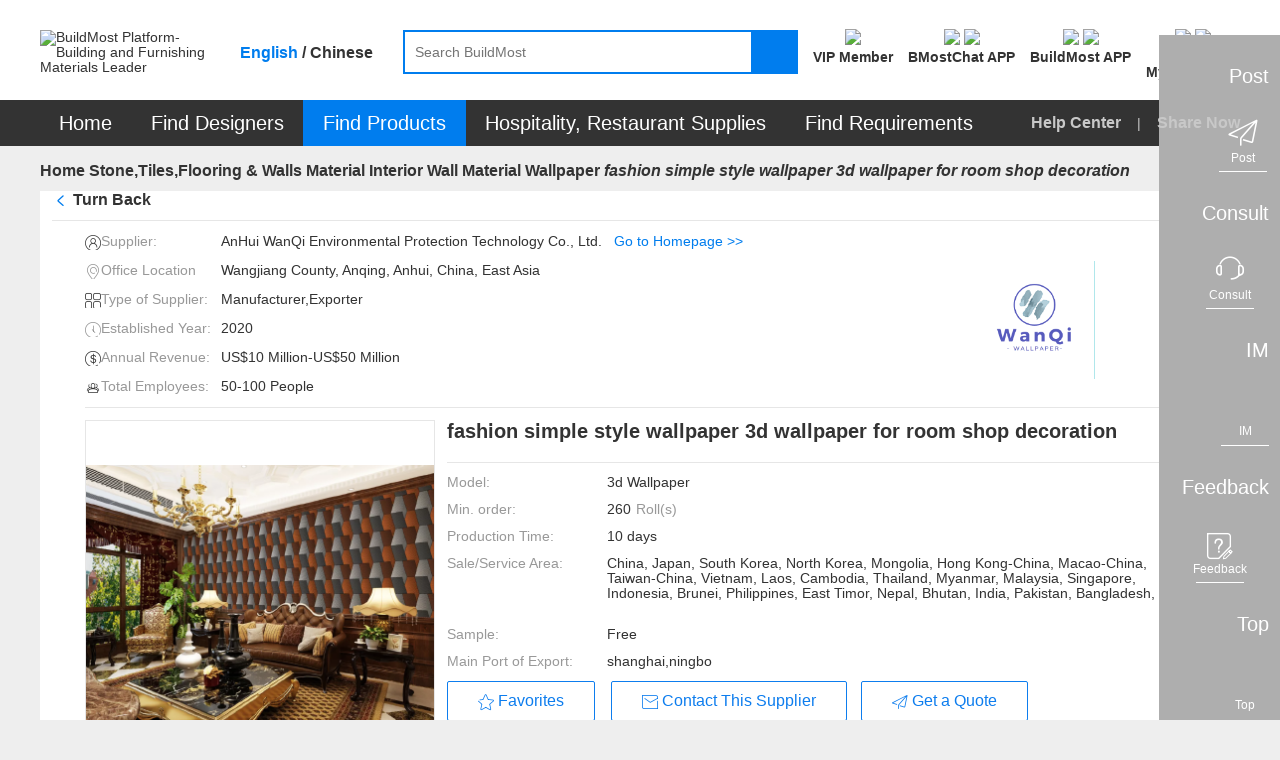

--- FILE ---
content_type: text/html;charset=UTF-8
request_url: https://www.buildmost.com/product/new_product_detail_310639_37049.html
body_size: 25677
content:
<!DOCTYPE html>
<html lang="en">

<head>
  <meta charset="UTF-8">
  <meta name="viewport" content="width=device-width, initial-scale=1.0">
  <meta name="keywords"
    content="AnHui WanQi Environmental Protection Technology Co., Ltd. , wallpaper , 3d wallpaper , BuildMost" />
  <meta name="description"
    content="The fashion simple style wallpaper 3d wallpaper for room shop decoration of AnHui WanQi Environmental Protection Technology Co., Ltd. on BuildMost" />
  <title>fashion simple style wallpaper 3d wallpaper for room shop decoration_on BuildMost</title>

<meta name="facebook-domain-verification" content="jtvg11zs4ioratcr61mm95jr49krk4" />
<link rel="shortcut icon" href="/favicon.ico"/>
<link rel="stylesheet" href="/im/js/layui/css/layui-4c6b91530fbd3f572e1afd8329fd8b6d.css">
<link rel="stylesheet" href="/css/iconfont/iconfont-10f5b4866e57f340753646ed8e499e56.css">
<link rel="stylesheet" href="/css/iconfont/bm-icon-font/iconfont-e964cf5bd185a162a130df582ee4e6e8.css">
<link rel="stylesheet" href="/im/js/layui/css/bmimstyle-fc6074534c754dc951679937e8882d48.css">
<link rel="stylesheet" href="/css/bm_common-5f1d87826c5f59838bad31ac7b8aeeac.css">
<link rel="stylesheet" type="text/css" href="/css/header-57976e4daba42b9344d6f3644884ce1c.css">
<link rel="stylesheet" href="/css/nav_menu-6d75cb2f590eda355318d7f6ffd6a381.css">
<link rel="stylesheet" href="/css/footer-69a233fd54cf944240befa94af052f97.css">
<link rel="stylesheet" href="/css/introjs-3f050f2c4d70e0dc5d707b321e9f7ad6.css">
<!-- 1334 -->
<link rel="stylesheet" href="/css/leaveList-4a386d3e7189d6f81238b396ac4f2d60.css">
<!-- bmc 聊天窗口 -->
<link rel="stylesheet" href="/plugins/chat-bmc/chat-im-2b13e185646f6aab9af9d3a9bfc9aad8.css">
    <link rel="stylesheet" type="text/css" href="/css/supplier_detail-ca24d216afcad31c32c118ec6a4175fe.css">
    <link rel="stylesheet" type="text/css" href="/css/company_brief-dce93d502b743bf50093ab0a708da0d1.css">
    <style>
      .prd-breadcrumb-box .layui-breadcrumb a:hover {
          color: #0D7DEE !important;
      }
    </style>
</head>

<body>
  <!-- 页面：产品详情页 位置：/supplier -->
  <div class="header_primary">
<!-- <div class="bg-dark header_info_row">
	<div class="bm_container">
		<div class="fr top_right_menu">
			<a class="inb" href="/help_center.html">
				<span class="iconfont iconzhinan"></span>
				<span class="vc_m">For New Users</span>
			</a>
			<a class="inb" href="https://www.buildmost.com/app.html">
				<span class="iconfont iconmobilephone"></span>
				<span class="vc_m">Get the App</span>
			</a>
			<a class="inb" href="/admin/user/account_management.html">
				<span class="iconfont iconmobilephone"></span>
				<span class="vc_m">旧用户中心入口</span>
			</a>
		</div>
	</div>
</div> -->
<!-- 侧边工具栏 -->
<!-- 中文引用 -->
<style>
</style>
<!-- 1334 留言列表 -->
   <div class="leave-list-box">
		<div class="leave-close-box">
			<span class="leave-realName"></span>
			<span class="leave-close-btn">x</span>
		</div>
		<ul id="leaveMessage_ul">
		</ul>
	</div>
<div class="toolbar">
  <!-- 右侧底部浮动按钮 -->
  <div>
    <div class="toolbar_box toolbar_btn" data-type="1">
      <div class="toolbar_text inb none">Post</div>
      <div class="toolbar_icon inb">
        <div class="toolbar_w">
          <span class="iconfont iconlab-feiji"></span>
          <div style="line-height: 12px;" class="font12">Post</div>
          <!-- <img src="" alt=""> -->
        </div>
      </div>
    </div>
  </div>
  <div>
    <div id="jianyue_tip_div" class="none"></div>
    <div class="toolbar_box goContactUs" data-id="" >
      <div class="toolbar_text inb none">Consult</div>
      <div class="toolbar_icon inb">
        <div class="toolbar_w">
          <span class="iconfont iconkefu"></span>
          <div style="line-height: 12px;" class="font12">Consult</div>
        </div>
      </div>
    </div>
  </div>
  <div class=" imbtn">
    <div class="toolbar_box toolbar_btn toolbar_open_im pos_r" data-type="3">
      <div class="toolbar_text inb none">IM</div>
      <div class="toolbar_icon inb">
        <!-- <image src='/images/load.gif'></image> -->
        <div class="toolbar_w">
          <span class="iconfont newxiaoxi"></span>
          <div style="line-height: 12px;" class="font12">IM</div>
        </div>
      </div>
      <span class="layui-bg-orange imbadge"></span>
    </div>
  </div>
  <!-- 1334 中文版留言 -->
  <!-- <div class="leaveBtn">
    <div class="toolbar_box toolbar_btn  toolbar_open_leave pos_r" data-type=" ">
      <div class="toolbar_text inb none">留言</div>
      <div class="toolbar_icon inb">
        <span class="iconfont iconxiaoxi"></span>
      </div>
      <span class="layui-bg-orange imbadge"></span>
    </div>
  </div> -->

  <div>
    <div class="toolbar_box toolbar_btn" data-type="4">
      <div class="toolbar_text inb none">Feedback</div>
      <div class="toolbar_icon inb">
        <div class="toolbar_w">
          <span class="iconfont iconfankui"></span>
          <div style="line-height: 12px;" class="font12">Feedback</div>
        </div>
      </div>
    </div>
  </div>
  <div>
    <div class="toolbar_box" onclick="backTop()">
      <div class="toolbar_text inb none">Top</div>
      <div class="toolbar_icon inb">
        <div class="toolbar_w" style="border-bottom: none;">
          <span class="iconfont newicondingbu"></span>
          <div style="line-height: 12px;" class="font12">Top</div>
        </div>
      </div>
    </div>
  </div>
</div>	<div class="bm_loading_box">
		<img src="/images/bmloading.gif" alt="" srcset="">
	</div>
	<div class="linkDialog hide">
		<div class="linkModal">
			<form class="layui-form mar-t12" lay-filter="linkForm" id="linkForm">
				<div class="mar-b12 flex_line_center">
					<span class="inp_title" style="width: 80px;"><span class="reg_sy">*</span>标题:</span>
					<div class="flex-item layui-input-inline bm-form-item ">
						<div class="df_inp"><input name="title" type="text" class="layui-input" placeholder="请输入标题"
								autocomplete="off" maxlength="30"></div>
					</div>
				</div>
				<div class="mar-b12 flex_line_center">
					<span class="inp_title" style="width: 80px;"><span class="reg_sy">*</span>内容描述:</span>
					<div class="flex-item layui-input-inline bm-form-item ">
						<div class="df_inp"><textarea  maxlength="120"  autocomplete="off"  name="description" placeholder="请输入内容描述"
							class="layui-textarea"></textarea>
						</div>
					</div>
				</div>
				<div class="tc_c" style="margin-top: 18px"> <button type="submit"
						class="waves-button bm-button-sm waves-effect confirm-btn mar-r12 linkSubmit">确定</button>
					<button class="bm-button-normal bm-button-sm cancel-btn linkCancel" type="button">取消</button>
				</div>
			</form>
		</div>
	</div>  </div>
  <div id="search">
<style>
/* 顶部logo */
.logo_new_header{ color: #fff;width: 100%;height: 100%;display: flex;align-items: center;justify-content: center;}
/* 88*88 5-6个字处理  这里class要链接命名，否则影响其他页面*/
.logo_new_header .namelength6,.logo_new_header .namelength5{font-size: 9px;padding: 0;}
/* 88*88 4个字处理*/
.logo_new_header .namelength4{font-size: 12px;}
.h_user_header_logotext .h_user_img{line-height: normal !important;}
.language-layer {font-weight: bold;}
.fbold{font-weight: bold !important;}
.m_product  .nav_text span{ font-size: 20px;}
.nav-item .tc{ font-size: 20px;}
.menu-help-content a{font-size: 16px;font-weight: bold;}
.nav_sharebtn{font-size: 16px;font-weight: bold;}
.nav_text span{font-size: 20px;}
</style>
<div class="bg-white">
    <div class="bm_container header_search_row flex ">
        <a href="/">
            <div class="layui-inline header_logo_box">
                <img class="header_logo" src="/images/logogai.png"
                    alt="BuildMost Platform-Building and Furnishing Materials Leader" srcset="">
            </div>
        </a>
        <div class="language-layer cursor_pointer">
            <span class="en_US bmLocale" onclick="onLanguage(this,'en_US')">English</span> / 
            <span class="zh_CN bmLocale" onclick="onLanguage(this,'zh_CN')">Chinese</span>
        </div>
        <div class="  flex-item">
            <div class="header_searchbox header_searchbox_content flex">
                <div class="inb pos_r flex-item">
                    <input class="header_search" completer data-suggest="true" data-source=""
                        onkeyup="this.value=this.value.replace(/%/g,'')" autocomplete="off"
                        placeholder="Search BuildMost" id="search_input" type="text"
                        rel="nofllow">
                    <div class="inp_comp_box">
                    </div>
                </div>
                <span class="header_searchicon sendsearch" rel="nofllow">
                    <img src="/images/search.png" alt="" srcset="">
                </span>
            </div>
        </div>
        <div class="pos_r inb search-right flex">
            <!-- 会员中心 -->
            <div class="search-right-item memberEntrance ">
                <a class="bm_a registerBtn registerBtnStyle goMemberCenter" href="/admin/member/member_center.html">
                    <div class="mar-b3">
                        <img class="member_center_img" src="/images/header/member_center.png" />
                    </div>
                    <div class="mar-t5 fbold">
VIP Member                    </div>
                </a>
            </div>   
            <!-- 下载 BMostChat -->
            <span class="search-right-item  getTheAppInfo">
                <a class="header-bmc-download-href bm_a header-icon-box" href="/download_bmostchat.html" target="_blank" cn-href="/cn/download_bmostchat.html">
                    <div class="">
                        <!-- <span class="download_app_icon"></span> -->
                        <!-- <span class="iconfont iconmobilephone font24"></span> -->
                         <img class="header-icon active none" src="/images/new-icon/header/bmc-icon-active.png" />
                         <img class="header-icon default" src="/images/new-icon/header/bmc-icon-default.png" />
                    </div>
                    <div class="mar-t5 fbold">
                        BMostChat APP
                    </div>
                </a>
            </span> 
            <!-- 英文站下载 BuildMost -->
            <span class="search-right-item  getTheAppInfo">
                <a class="bm_a header-icon-box header-bmc-download-href" href="/app.html" cn-href="/cn/app.html" target="_blank">
                    <div class="">
                        <!-- <span class="download_app_icon"></span> -->
                        <!-- <span class="iconfont iconmobilephone font24"></span> -->
                         <img class="header-icon active none" src="/images/new-icon/header/bm-icon-active.png" />
                         <img class="header-icon default" src="/images/new-icon/header/bm-icon-default.png" />
                    </div>
                    <div class="mar-t5 fbold">
                        BuildMost APP
                    </div>
                </a>
            </span>
            <!-- 注册按钮 -->
            <div class="search-right-item no_login_reg none ">
                <a class="bm_a registerBtn registerBtnStyle header-icon-box" href="/register.html">
                    <div  class="">
                        <!-- <span class="iconfont iconbianji font24" style="font-weight: bold;"></span> -->
                         <img class="header-icon active none" src="/images/new-icon/header/signup-icon-active.png" />
                         <img class="header-icon default" src="/images/new-icon/header/signup-icon-default.png" />
                    </div>
                    <div class="mar-t5 fbold">
Sign Up                    </div>
                </a>
            </div>
            <!-- 中文站扫描二维码 -->
            <!-- <span class="search-right-item none chinese-show ">
                <div class="getScanCodeInfo  mar-l20" >
                    <div>
                        <img class="scan_code_icon" src="/images/header/code_cn.png" />
                    </div>
                    <div class=" fbold">
                    </div>

                </div>
            </span> -->
            <!-- 用户中心 -->
            <div class="adminInfoBox search-right-item">
                <div class="bm_a cursor_pointer open_user New_open_user header-icon-box">
                    <div class="">
                        <!-- <span class="iconfont iconyonghu"></span> -->
                         <img class="header-icon active none" src="/images/new-icon/header/login-icon-active.png" />
                         <img class="header-icon default" src="/images/new-icon/header/login-icon-default.png" />
                        <span class="msg_count_box msg_hint_abs none">0</span>
                    </div>
                    <div class="mar-t5 fbold">
                        <div class="no-login">Log In</div>
                        <div class="is-login none">My BuildMost</div>
                        
                    </div>
                </div>
                <!-- 已登录 -->
                <div class="login_hint_box">
                    <div class="message_triangle"><span></span></div>
                    <div class="hint_user_info_box h_user_header">
                        <div class="h_user_img  a2 ">
                            <img class="h_user_img_flage" src="/images/userLogp.png" alt="" srcset="">
                            <div class="logo_new_header" >
                                <span class="logo_text" >
                                    {{item.companyIntroduction }}
                                  </span>
                            </div>
                        </div>
                        <a href="/admin/AccountManagement/Manage_Account.html" class="h_user_name bm_a ">
                            Hello,<span></span>
                        </a>
                    </div>
                    <div class="h_listbox">

                    </div>
                    <button onclick="onclicUser()" class="signintype waves-button bm-button-sm mar-t12" type="button">
Post Requirement                    </button>
                    <div onclick="logout()" class="cursor_pointer a-color-primary mar-t12" type="button">
Log out                    </div>
                </div>
                <!-- 未登录 -->
                <div class="message_hint_box tc_l New_message_hint_box">
                    <div class="message_triangle"><span></span></div>
                    <a href="/login.html">
                        <button class="waves-button bm-button-sm signintype" type="button">
Log In                        </button>
                    </a>
                    <div class="tc_c mar-t10 mar-b3">
                        New to BuildMost ?
                        <a href="/register.html" class="a-color-primary registerBtn">
Sign Up                        </a>
                    </div>
                </div>

            </div>

            <!-- <span class="search-right-item bm_a Opportunities_nav none">
                <div>
                    <span class="iconfont iconbaojiadan font24"></span>
                    <span class="msg_count_box msg_hint_abs">0</span>
                </div>
                <div class="mar-t5 fbold">
My Opportunities                </div>
            </span> -->


            <!-- <div class="search-right-item quotationInfoBox none ">
                <div class="bm_a">
                    <div>
                        <span class="iconfont iconemail font24"></span>
                        <span class="msg_count_box msg_hint_abs">0</span>
                    </div>
                    <div class="mar-t5 fbold">
New Quotation                    </div>
                </div>
                <div class="quotation_hint_box tc_l">
                    <div class="message_triangle"><span></span></div>
                    <a class="mar-b12 bm_a block" href="/admin/requirements/Design_Requirements_ad.html">
For Design Requirements                        <span class="msg_count_box fr des_msg_num">0</span>
                    </a>
                    <a class="bm_a block" href="/admin/requirements/Product_Requirements.html">
For Product Requirements                        <span class="msg_count_box fr prd_msg_num">0</span>
                    </a>
                </div>
            </div> -->
        </div>
    </div>
</div>
<style>
    .registerBtnStyle{
        color: #333333;
    }
    .registerBtnStyle:hover{
        color: #007DEE;
    }
    .getScanCodeInfo{
        margin-right: 10px;
        margin-left: 10px;
    }
</style>  </div>
  <div id="menu">
<div class=" bg-dark en-box">
  <ul class="yyui_menu1 bm_container pos_r layui-clear " style="z-index: 999;">
    <!-- 首页 -->
    <li class="nav-item m_home_btn none">
      <h2 class="font14">
        <a class="nav-link pd-4 tc nav_text" href="/" style="color:#FFFFFF">
Home        </a>
      </h2>
    </li>
    <!-- 设计服务商 改为 找设计 -->
    <li class="nav-item m_designservice pos_r new_test">
      <h2 class="font14">
        <a class="nav-link pd-4 tc nav_text" href="#" style="color:#FFFFFF">
Find Designers        </a>
      </h2>
      <div class="designservice_menu">

      </div>
    </li>
    <!-- 室内装修公司 改为 找装修公司 -->
    <li class="nav-item m_engineering pos_r new_test none">
      <h2 class="font14">
        <a class="nav-link pd-4 tc nav_text" href="#" style="color:#FFFFFF">
Find Fit-Out        </a>
      </h2>
    </li>
    <!-- 产品及产品供应商 -- 改为 找产品 -->
    <li class="nav-item m_product pos_r">
      <a class="nav_text color-white" class="nav-link" href="#" style="color:#FFFFFF">
        <span>
Find Products        </span>
        <!-- <img class="cateicon" src="/images/fenlei_icon.png" alt=""> -->
      </a>
      <ul class="" id="fristMenu">
      </ul>
    </li>
    <!-- 酒店、餐厅用品 -->
    <li class="nav-item m_hotel_menu" onclick="hospitality()">
      <a class="nav-link pd-4 tc nav_text" style="color:#FFFFFF">
Hospitality, Restaurant Supplies      </a>
      <div class="hotel-menu-container">

      </div>
    </li>
    <!-- 需求大厅 -->
    <li class="nav-item m_requirements">
      <h2 class="font14">
        <a class="nav-link pd-4 tc nav_text" href="/design_requirement.html" style="color:#FFFFFF">
Find Requirements        </a>
      </h2>
    </li>
    <!-- <span class="menu_vline"></span> -->
    <!-- 骞夸氦浼� -->
    <li class="nav-item none_imp" id="checkCantonFair">
      <a class="nav-link pd-4 tc nav_text" href="/CantonFair.html"><span
          style="display: inline;background: #FF3030;padding: 4px 9px;height: 25px;border-radius: 12px;">
          The 130<sup style="line-height: initial;">th</sup> Canton Fair</span></a>
    </li>
    <!-- <span class="menu_vline"></span> -->
   <!--  <li class="nav-item m_news">
      <h2 class="font14">
        <a class="nav-link pd-4 tc nav_text" href="/news" style="color:#FFFFFF">Articles</a>
      </h2>
    </li> -->
    <span class="fr font16 color-default3 menu-help-content ">
      <a class="" href="/help_center.html">
Help Center      </a>
      
      <span class="mar-lr12 inb xian" >|</span>
      <span>
<span class="nav_sharebtn inb">
  <span class="none chinese-hide iconfont"></span>
  <span>Share Now</span>
  <div class="nav_sharenews">
    <div class="nav_share_felxe">
      <!-- 朋友圈 -->
      <img src="/images/shareIcon/share_wxCircle.png" onclick="nav_share(1)" alt="" srcset="">
      <!-- whatapp -->
      <img src="/images/shareIcon/share_WhatsApp.png" onclick="nav_share(5)" alt="" srcset="">
      <!-- Facebook -->
      <img src="/images/shareIcon/share_Facebook.png" onclick="nav_share(3)" alt="" srcset="">
      <!-- LinkedIn -->
      <img src="/images/shareIcon/share_LinkedIn.png" onclick="nav_share(4)" alt="" srcset="">
      <!-- Twitter -->
      <img src="/images/shareIcon/share_Twitter.png" onclick="nav_share(2)" alt="" srcset="">
      <!-- Weibo -->
      <img src="/images/shareIcon/share_Weibo.png" onclick="nav_share(6)" alt="" srcset="">
    </div>
  </div>
  <div class="nav_share_cn" style="display: none;">
    <div class="nav_share_felxe">
      <!--qq -->
      <img src="/images/qq.png" onclick="nav_share(7)" alt="" srcset="">
      <!--qq空间-->
      <img src="/images/qzshare.png" onclick="nav_share(8)" alt="" srcset="">
      <!--微信-->
      <img src="/images/wechat.png" onclick="nav_share(1)" alt="" srcset="">
      <!--微信朋友圈-->
      <img src="/images/wechat-circle.png" onclick="nav_share(9)" alt="" srcset="">
      <!--微博-->
      <img src="/images/weibo.png" onclick="nav_share(6)" alt="" srcset="">
    </div>
  </div>
</span>      </span>
    </span>

  </ul>
</div>  </div>
  <div class="bm_container bm_container_minh">
    <div class="layui-breadcrumb-row">

      <span class="layui-breadcrumb" lay-separator=">">
        <a href="/">Home</a>
            <a class="breadcrumb_text1 fontWeight a_href" href="/product/product_category_list_204.html" >Stone,Tiles,Flooring & Walls Material</a>
            <a class="breadcrumb_text1 fontWeight a_href" href="/product/product_category_list_246.html" >Interior Wall Material</a>
            <a class="breadcrumb_text1 fontWeight a_href" href="/product/productList_700.html" >Wallpaper</a>
        <a><cite>fashion simple style wallpaper 3d wallpaper for room shop decoration</cite></a>
      </span>
    </div>
    <div class="tab_box new-product-detail">
      <div class="layui-tab layui-tab-card des-tab-card" lay-filter="tabcute">
        <div class="layui-tab-content" style="padding-top: 0">
          <div class="layui-tab-item layui-show">
            <!-- 产品信息 -->
            <div class="layui-clear">
              <div class=" pos_r">
                <div class="bg-white pd-lr12 layui-clear">
                  <div class="prd-breadcrumb-box pos_r bm_border_bottom">
                   <h2 class="layui-breadcrumb-row inb">
                      <span class="layui-breadcrumb TurnBack" style="display: flex;cursor: pointer" lay-separator=">">
				          <span class="iconfont iconback mar-r5 color-primary font_w_b" ></span><sapn>Turn Back</sapn>
                                   <!--                  <span class="color-primary" >(Back to Supplier Homepage)</span>-->
				      </span>
                    </h2> 
                    <!-- 分享 -->
                    <span class="sharebtn inb prd_share_abs bm_a new-share-btn">
                        <img class="shareicon" src="/images/fenxiang.png" alt="" srcset="">
                        <span class="vc_m">Share</span>
                        <div class="sharenews">
                           <div class="nav_share_felxe">
                              <!-- 朋友圈 -->
                              <img src="/images/shareIcon/share_wxCircle.png" class="chinese-hide" onclick="share(1)" alt="" srcset="">
                              <!-- whatapp -->
                              <img src="/images/shareIcon/share_WhatsApp.png" class="chinese-hide" onclick="share(5)" alt="" srcset="">
                              <!-- Facebook -->
                              <img src="/images/shareIcon/share_Facebook.png" class="chinese-hide" onclick="share(3)" alt="" srcset="">
                              <!-- LinkedIn -->
                              <img src="/images/shareIcon/share_LinkedIn.png" class="chinese-hide" onclick="share(4)" alt="" srcset="">
                              <!-- Twitter -->
                              <img src="/images/shareIcon/share_Twitter.png" class="chinese-hide" onclick="share(2)" alt="" srcset="">
                              <!-- Weibo -->
                              <img src="/images/shareIcon/share_Weibo.png" class="chinese-hide" onclick="share(6)" alt="" srcset="">



                            <!--qq -->
                            <img src="/images/qq.png" class="chinese-show" onclick="share(7)" alt="" srcset="">
                            <!--qq空间-->
                            <img src="/images/qzshare.png" class="chinese-show" onclick="share(8)" alt="" srcset="">
                            <!--微信-->
                            <img src="/images/wechat.png" class="chinese-show" onclick="share(1)" alt="" srcset="">
                            <!--微信朋友圈-->
                            <img src="/images/wechat-circle.png" class="chinese-show" onclick="share(9)" alt="" srcset="">
                            <!--微博-->
                            <img src="/images/weibo.png" class="chinese-show" onclick="share(6)" alt="" srcset="">
                          </div>
                        </div>
                    </span>
                  </div>
                  <div class="new_details_content bm_border_bottom mar-t12 flex supplierInfo">
                  <div style="max-width: 70%;">
                    <div class="c_info_text ">
                      <span class="iconfont iconyonghu"></span>
                      <span class="color-default4 vc_m">Supplier:</span>
                      <span>AnHui WanQi Environmental Protection Technology Co., Ltd.</span><span class="color-primary mar-l12"><a class="editHref" href="/supplier/supplier_product/product_category_22807_37049.html"
                                                                                                      >Go to Homepage >></a></span>
                    </div>
                    <div class="c_info_text ">
                      <span class="iconfont iconmap"></span>
                      <span class="color-default4 vc_m">Office Location</span>
                      <span class="chinese-show none" title="Wangjiang County, Anqing, Anhui, China, East Asia">Wangjiang County, Anqing, Anhui, China, East Asia</span>
                      <span class="chinese-hide none" title="Wangjiang County, Anqing, Anhui, China, East Asia">Wangjiang County, Anqing, Anhui, China, East Asia</span>
                    </div>
                  <div class="c_info_text ">
                    <span class="iconfont iconviewgallery"></span>
                    <span class="color-default4 vc_m">Type of Supplier:</span>
                    <span>Manufacturer,Exporter</span>
                  </div>
                <div class="c_info_text ">
                  <span class="iconfont iconclock"></span>
                  <span class="color-default4 vc_m">Established Year:</span>
                  <span>2020 </span>
              </div>
                <div class="c_info_text ">
                  <span class="iconfont icontrade"></span>
                  <span class="color-default4 vc_m">Annual Revenue:</span>
                  <span>US$10 Million-US$50 Million</span>
                </div>
                  <div class="c_info_text">
                    <span class="iconfont iconicon_duorenxiezuo"></span>
                    <span class="color-default4 vc_m">Total Employees:</span>
                    <span>50-100 People</span>
                  </div>
                  </div>
                 <div>
                  <img class="company_logos"
                       src="https://img.buildmost.com/image/20220607/8345631f-3b63-4971-a9b0-84e162e5cf51.png?x-image-process=image/resize,w_200,h_200"
                       alt="AnHui WanQi Environmental Protection Technology Co., Ltd." srcset="">
                  </div>
                    </div>
                  <div class="new_details_content flex" >
                    <div class="prd_slide inb">
                      <div class="layui-carousel" id="carouselbox2" lay-filter="carouselbox2" style="width: 350px; height: 350px;">
                        
                        <div carousel-item class="carouse_item">

                          <!-- SEO 商品图片start -->

                              <div class="prdpeviewbox layui-this">
                                <img src="https://img.buildmost.com/image/20220611/0e491a7a-d5aa-4b1d-890b-b1ae05d9ca18.png?x-image-process=image/resize,w_350,h_350"
                                  alt="fashion simple style wallpaper 3d wallpaper for room shop decoration" layer-index="0">
                                </div>
                          <!-- SEO 商品图片信息end   -->

                        </div>
                      </div>
                      <div class="carouse_view noscroll mar-t12">

                        <!-- SEO 商品图片start -->
                              <div data-index="0" class="prdpeminviewbox"><img
                                  src="https://img.buildmost.com/image/20220611/0e491a7a-d5aa-4b1d-890b-b1ae05d9ca18.png?x-image-process=image/resize,w_80,h_60"
                                  alt="fashion simple style wallpaper 3d wallpaper for room shop decoration"></div>
                        <!-- SEO 商品图片end   -->

                      </div>
                    </div>

                    <div class="prd_info_box inb vc_t mar-l12 flex-item">
                      <!-- SEO 商品基本信息start -->
                      <h1 class="font20 font_w_b mar-b20">fashion simple style wallpaper 3d wallpaper for room shop decoration</h1>
                      <!-- 广交会标识 -->
                      <!-- 展会标识 -->
                      


                      

                      <div class="prd_line"></div>

                        <div class="mar-b12 p_info_row flex">
                          <span>Model:</span>
                          <span class=" flex-item">3d Wallpaper</span>
                        </div>

                        <div class="mar-b12 p_info_row flex">
                          <span>Min. order:</span>
                          <span class=" flex-item flex">260 <span class="color-default4 mar-l5"> Roll(s)</span></span>
                        </div>

                        <div class="mar-b12 p_info_row flex">
                          <span>Production Time:</span>
                          <span class=" flex-item">10 days</span>
                        </div>



                        <div class="mar-b12 p_info_row flex">
                          <span>Sale/Service Area:</span>
                          <span class="inb Service_text flex-item">
                            <p class="ellipsis3 sale-text" >China, Japan, South Korea, North Korea, Mongolia, Hong Kong-China, Macao-China, Taiwan-China, Vietnam, Laos, Cambodia, Thailand, Myanmar, Malaysia, Singapore, Indonesia, Brunei, Philippines, East Timor, Nepal, Bhutan, India, Pakistan, Bangladesh, Sri Lanka, Maldives, Kazakhstan, Kyrgyzstan, Tajikistan, Uzbekistan, Turkmenistan, Iran, Iraq, Azerbaijan, Georgia, Armenia, Turkey, Syria, Jordan, Israel, State of Palestine, Saudi Arabia, Bahrain, Qatar, Yemen, Oman, United Arab Emirates, Kuwait, Lebanon, Cyprus, Afghanistan, Norway, Sweden, Finland, Denmark, Iceland, Aland Islands, Bonaire,SaintEustatiusAndSaba, Faroe Islands, Estonia, Latvia, Lithuania, Belarus, Russia, Ukraine, Moldova, Kosovo, Germany, Poland, The Czech Republic, Slovakia, Hungary, Austria, Liechtenstein, Switzerland, United Kingdom, Ireland, Netherlands, Belgium, Luxembourg, France, Monaco, Guernsey, Isle Of Man, Spain, Portugal, Andorra, Italy, Greece, Malta, Vatican, San Marino, Slovenia, Croatia, Albania, Romania, Bulgaria, Serbia, Macedonia, Bosnia and Herzegovina, Montenegro, French Southern Territories, Egypt, Sudan, Tunisia, Algeria, Libya, Morocco, Ethiopia, Somalia, Eritrea, Djibouti, Uganda, Tanzania, Rwanda, Burundi, Seychelles, Kenya, South Sudan, Reunion, Mayotte, Chad, Central African Republic, Cameroon, Equatorial Guinea, Gabon, The Republic of Congo , The Democratic Republic of the Congo, The Democratic Republic of Sao Tome and Principe, Mauritania, Western Sahara, Senegal, Gambia, Mali, Burkina Faso, Guinea, Guinea-Bissau, Cape Verde, Sierra Leone, Liberia, Republic of Côte d'Ivoire, Ghana, Togo, Benin, Niger, Nigeria, Angola, Zambia, Malawi, Zimbabwe, Mozambique, Republic of Botswana, Namibia, Republic of South Africa, Swaziland, Lesotho, Madagascar, Mauritius, Comoros, Saint Helena, Australia, New Zealand, Papua New Guinea, Solomon Islands, Vanuatu, Micronesia, Marshall Islands, Palau, Fiji, Kiribati, Nauru, Tuvalu, Samoa, tonga, Niue, The Cook Islands, American Samoa, Cocos Islands, Guam, Northern Mariana Islands, New Caledonia, French Polynesia, Tokelau, Wallis And Futuna, Canada, United States, Mexico, Bahamas, Cuba, Jamaica, Haiti, The Dominican Republic, Saint Kitts and Nevis, Antigua and Barbuda, Commonwealth of Dominica, Saint Lucia, Saint Vincent and the Grenadines, Barbados, Grenada, Trinidad and Tobago, Anguilla, Bermuda, Greenland, Guadeloupe, Jersey, Cayman Islands, Martinique, Montserrat, Saint Pierre And Miquelon, Puerto Rico, Sint Maarten, United States Minor Outlying Islands, U.S.Virgin Islands, Guatemala, Belize, Salvador, Honduras, Nicaragua, Costa Rica, Panama, Colombia, Venezuela, Guyana, Suriname, Ecuador, Peru, Llívia, Brazil, Chile, Argentina, Uruguay, Paraguay, Curacao, Falkland Islands, French Guiana</p>
                            <span class="toolpit-box" >China, Japan, South Korea, North Korea, Mongolia, Hong Kong-China, Macao-China, Taiwan-China, Vietnam, Laos, Cambodia, Thailand, Myanmar, Malaysia, Singapore, Indonesia, Brunei, Philippines, East Timor, Nepal, Bhutan, India, Pakistan, Bangladesh, Sri Lanka, Maldives, Kazakhstan, Kyrgyzstan, Tajikistan, Uzbekistan, Turkmenistan, Iran, Iraq, Azerbaijan, Georgia, Armenia, Turkey, Syria, Jordan, Israel, State of Palestine, Saudi Arabia, Bahrain, Qatar, Yemen, Oman, United Arab Emirates, Kuwait, Lebanon, Cyprus, Afghanistan, Norway, Sweden, Finland, Denmark, Iceland, Aland Islands, Bonaire,SaintEustatiusAndSaba, Faroe Islands, Estonia, Latvia, Lithuania, Belarus, Russia, Ukraine, Moldova, Kosovo, Germany, Poland, The Czech Republic, Slovakia, Hungary, Austria, Liechtenstein, Switzerland, United Kingdom, Ireland, Netherlands, Belgium, Luxembourg, France, Monaco, Guernsey, Isle Of Man, Spain, Portugal, Andorra, Italy, Greece, Malta, Vatican, San Marino, Slovenia, Croatia, Albania, Romania, Bulgaria, Serbia, Macedonia, Bosnia and Herzegovina, Montenegro, French Southern Territories, Egypt, Sudan, Tunisia, Algeria, Libya, Morocco, Ethiopia, Somalia, Eritrea, Djibouti, Uganda, Tanzania, Rwanda, Burundi, Seychelles, Kenya, South Sudan, Reunion, Mayotte, Chad, Central African Republic, Cameroon, Equatorial Guinea, Gabon, The Republic of Congo , The Democratic Republic of the Congo, The Democratic Republic of Sao Tome and Principe, Mauritania, Western Sahara, Senegal, Gambia, Mali, Burkina Faso, Guinea, Guinea-Bissau, Cape Verde, Sierra Leone, Liberia, Republic of Côte d'Ivoire, Ghana, Togo, Benin, Niger, Nigeria, Angola, Zambia, Malawi, Zimbabwe, Mozambique, Republic of Botswana, Namibia, Republic of South Africa, Swaziland, Lesotho, Madagascar, Mauritius, Comoros, Saint Helena, Australia, New Zealand, Papua New Guinea, Solomon Islands, Vanuatu, Micronesia, Marshall Islands, Palau, Fiji, Kiribati, Nauru, Tuvalu, Samoa, tonga, Niue, The Cook Islands, American Samoa, Cocos Islands, Guam, Northern Mariana Islands, New Caledonia, French Polynesia, Tokelau, Wallis And Futuna, Canada, United States, Mexico, Bahamas, Cuba, Jamaica, Haiti, The Dominican Republic, Saint Kitts and Nevis, Antigua and Barbuda, Commonwealth of Dominica, Saint Lucia, Saint Vincent and the Grenadines, Barbados, Grenada, Trinidad and Tobago, Anguilla, Bermuda, Greenland, Guadeloupe, Jersey, Cayman Islands, Martinique, Montserrat, Saint Pierre And Miquelon, Puerto Rico, Sint Maarten, United States Minor Outlying Islands, U.S.Virgin Islands, Guatemala, Belize, Salvador, Honduras, Nicaragua, Costa Rica, Panama, Colombia, Venezuela, Guyana, Suriname, Ecuador, Peru, Llívia, Brazil, Chile, Argentina, Uruguay, Paraguay, Curacao, Falkland Islands, French Guiana</span>
                          </span>
                        </div>

                        <div class="mar-b12 p_info_row flex">
                          <span>Sample:</span>
                          <span class=" flex-item">Free</span>
                        </div>

                        <div class="mar-b12 p_info_row flex">
                          <span>Main Port of Export:</span>
                          <span class=" flex-item" title="shanghai,ningbo">shanghai,ningbo</span>
                        </div>
                      
                    
                      
                      <!--  -->

                      <div class="prd_btn_row2 ">
                        <button class="waves-button prd_favoritebtn bm-button-lg bm-button-normal btn_x_center">
                          <div class="btn_flex_center" >
                            <span class="iconfont iconfavorite vc_t mar-r4"></span>
                            <span class="vc_m">Favorites</span>
                          </div>
                        </button>
                        <button class="waves-button bm-button-lg bm-button-normal open_im mar-r10 btn_x_center none chinese-hide" data-type="seller" data-id="37049">
                          <div class="btn_flex_center" >
                            <span class="iconfont iconemail vc_b mar-r4"></span>
                            <span class="vc_m true-up">Contact This Supplier</span>
                          </div>
                        </button>
                        <button class="waves-button bm-button-lg bm-button-normal leave_message_btn  mar-r10 btn_x_center chinese-show none"  data-id="37049" receive-user-id="37049" company-name="AnHui WanQi Environmental Protection Technology Co., Ltd." target-type=" " id=" " target-type2="true">
                          <div class="btn_flex_center" >
                            <span class="iconfont iconemail vc_b a1"></span>
                            <span class="vc_m true-up">Contact This Supplier</span>
                          </div>
                        </button>
                        <button class="waves-button  bm-button-lg bm-button-normal btn_x_center" onclick="Postreq()">
                          <div class="btn_flex_center" >
                            <span class="iconfont iconlab-feiji vc_b"></span>
                            <span class="vc_m">Get a Quote</span>
                          </div>
                        </button>
                      </div>
                      <!-- SEO 商品基本信息end   -->
                    </div>
                  </div>
                </div>
              </div>
            </div>

            <div class="bg-white pd-12 ProductInfoBox pd-t0">

                <div class="new_details_content" >
                  <div class="bm_normal_title2 new_bm_normal_title2 mar-b12"  >
                    <span class="normal_vc_line mar-t12"></span>
                    <span class="normal_title_text mar-t12">Product Details</span>
                  </div>

                  
                    <div class="goodSdetails layui-row">
                        <div class="layui-col-md12 border-b pd0 ">
                          <div class="layui-col-xs3 layui-col-sm3 layui-col-md3  pd10  pd-tb12 pd-l12" title="Colour Series">Colour Series</div>
                          <div class="layui-col-xs9 layui-col-sm9 layui-col-md9 border-l  pd10  pd-12" title="Brown">
                            Brown</div>
                        </div>
                        <div class="layui-col-md12 border-b pd0 ">
                          <div class="layui-col-xs3 layui-col-sm3 layui-col-md3  pd10  pd-tb12 pd-l12" title="Type">Type</div>
                          <div class="layui-col-xs9 layui-col-sm9 layui-col-md9 border-l  pd10  pd-12" title="3D Wallpaper">
                            3D Wallpaper</div>
                        </div>
                    </div>

                
	                  <div class="productDetailsBox layui-clear">
	                    <p style="text-align: left;"><img src="https://img.buildmost.com/image/20220611/84d9aeee-ae39-4491-9070-59df3de72c6b.png" title="image.png" alt="image.png"/></p><p style="text-align: left;"><img src="https://img.buildmost.com/image/20220611/b82ab6b4-86c2-4d01-82f1-6eadfa6695e0.png" title="image.png" alt="image.png"/></p><p><img src="https://img.buildmost.com/file/20220611/6e1a785c-45ec-42cf-9500-87078ef80a3f.png" data-src="//s.alicdn.com/@sc01/kf/U074f9145079948d8bdc8aac8047c37cbZ/244373587/U074f9145079948d8bdc8aac8047c37cbZ.png?quality=close" class="magic-4" width="753" height="568"/></p><p><img src="https://img.buildmost.com/image/20220611/7e279da6-fbba-4d51-b398-e254bd903d5c.png" title="image.png" alt="image.png"/></p><p><img src="https://img.buildmost.com/file/20220609/e4b3e49f-d509-41cc-9a98-5596691f6135.jpg" data-src="//s.alicdn.com/@sc02/kf/U6226d22fc10f4ef0ba44c4b3b7c47b3ao/244373587/U6226d22fc10f4ef0ba44c4b3b7c47b3ao.jpg?quality=close" class="magic-2" width="753" height="422"/></p><p><a href=#><img src="https://img.buildmost.com/file/20220609/c1799e5c-160f-4b75-a0d4-b7ac193e7f0e.jpg" data-src="//s.alicdn.com/@sc02/kf/Hcf45f26f039249fda44281352a4f79b3L/244373587/Hcf45f26f039249fda44281352a4f79b3L.jpg?quality=close" class="magic-15" width="759" height="1704"/></a></p><p><a href=#><img src="https://img.buildmost.com/file/20220609/e02b9913-5a70-459c-8dc7-9405167e407e.jpg" data-src="//s.alicdn.com/@sc01/kf/H23109306640c4c5798ad13758ee62f5be/244373587/H23109306640c4c5798ad13758ee62f5be.jpg?quality=close" class="magic-17" width="758" height="1187"/></a></p><p><img src="https://img.buildmost.com/file/20220609/5ee708ff-79b5-41bf-9ac5-9ee40f9eb588.jpg" data-src="//s.alicdn.com/@sc01/kf/U6b6f8dfe2da9497ab09c42e9a4d7052bE/244373587/U6b6f8dfe2da9497ab09c42e9a4d7052bE.jpg?quality=close" class="magic-20" width="764" height="472"/></p><p><img src="https://img.buildmost.com/file/20220609/24cd8651-7a9b-463f-af7e-61e5b2f68984.jpg" data-src="//s.alicdn.com/@sc02/kf/U2512e703fa9640c9a1e406d75f81d3284/244373587/U2512e703fa9640c9a1e406d75f81d3284.jpg?quality=close" class="magic-16" width="762" height="323"/></p><p style="text-align: center"><br/></p><p style="text-align: left;"><img src="https://img.buildmost.com/image/20220609/9176e552-f418-4844-9dce-2375de9573b3.png" title="image.png" alt="image.png"/></p><p style="text-align: center;"><br/></p>
	                  </div>
                </div>
              
                <div class="new_btn_content" >
                  <button class="waves-button bm-button-lg bm-button-normal open_im mar-r12 btn_x_center none chinese-hide" data-type="seller" data-id="37049">
                    <div class="btn_flex_center" >
                      <span class="iconfont iconemail vc_b mar-r4"></span>
                      <span class="vc_m true-up">Contact This Supplier</span>
                    </div>
                  </button>
                  <button class="waves-button bm-button-lg bm-button-normal leave_message_btn  mar-r12 btn_x_center chinese-show none"  data-id="37049" receive-user-id="37049" company-name="AnHui WanQi Environmental Protection Technology Co., Ltd." target-type=" " id=" " target-type2="true">
                    <div class="btn_flex_center" >
                      <span class="iconfont iconemail vc_b a1"></span>
                      <span class="vc_m true-up">Contact This Supplier</span>
                    </div>
                  </button>
                  <button class="waves-button bm-button-lg bm-button-normal  mar-r12 btn_x_center" data-type="seller" data-id="111" onclick="toSupplierPage()">
                    <div class="btn_flex_center" >
                      <span class="iconfont iconsheji vc_b"></span>
                      <span class="vc_m true-up">View More Products</span>
                    </div>
                  </button>
                  <button class="waves-button  bm-button-lg bm-button-normal mar-r12 btn_x_center" onclick="downloadProductImg()" >
                    <div class="btn_flex_center" >
                      <span class="iconfont iconicondownload vc_b mar-r4"></span>
                      <span class="vc_m">Download Product Pictures</span>
                    </div>
                  </button>
                  <button class="waves-button  bm-button-lg bm-button-normal btn_x_center" onclick="downloadModel()" >
                    <div class="btn_flex_center" >
                      <span class="iconfont iconicondownload vc_b mar-r"></span>
                      <span class="vc_m">Download 3D Model</span>
                    </div>
                  </button>
                </div>
              </div>

                <!-- 评论模块 -->
              <div class="bg-white" >
                <div class="new_details_content" >

<!-- 评论模块 公共组件 -->
<link rel="stylesheet" type="text/css" href="/css/comment/index-a5625b462f8798b476d6afbbc62ce732.css">
<link rel="stylesheet" type="text/css" href="/css/search-card-0f0d54e9264eb567eaabb9eed413232e.css">
  <link rel="stylesheet" type="text/css" href="/css/viewer-36a9857c3a1e87bc0933c9e6d3817ee7.css">
<style>
  /* 2023年10月19日 19:22:29 需求变更：隐藏 */
.comment-name .messages_name_span{border-bottom: 1px solid #0099FF;color: #0099FF; display: inline;cursor: pointer;}
.messages_name_span_box{ display: inline-block;}
.messages_name_span_box {position: relative;}
.btn_box{ position: absolute; height: 20px; width: 100%; display: none;}
/* 2023年10月19日 19:22:29 需求变更：隐藏 */
.messages_block {cursor: pointer;}
.messages_name_span_box .triangle{position: absolute;left: 20px;top: 6px;  z-index: 3; width: 0;height: 0;border-left: 8px solid transparent;  border-right: 8px solid transparent;  border-bottom: 9px solid #0099FF; }
.messages_name_span_box .triangle::before{ content: "";position: absolute;left: -8px; top: 2px;width: 0;height: 0;border-left: 8px solid transparent;  border-right: 8px solid transparent;   border-bottom: 9px solid #fff;}
.IM_box{border: 1px solid #0099FF; padding: 7px 7px;display: inline; position: absolute; left: 0; top: 14px;background: #fff;  display: flex; justify-content: space-around;border-radius: 2px 2px 2px 2px;color:#0099FF;}
.IM_box .btn{white-space: nowrap;padding: 3px 0;}
.comment-items .location{margin-top: 10px;}
.messages_none .btn_box{display: none!important;}
/*  */
.OnHomepagehide{display: none;}
.OnHomepageShow{display: block;padding-left: 0px !important;}
.OnIM + .OnHomepageShow {border-left: 1px solid #999999;padding-left: 9px !important; margin-left: 9px;}
   
    
  </style>
<div class="comment-container none" >
  <div class="search-card-content none" >
    <div class="reqtabbox ">
      <div class="layui-row flex" >
        <div class="layui-col-xs6 layui-col-sm6 layui-col-md6 flex-item left-card" >

          <h2 class="inb reqtab active"> 
              <a class="comment-tab" href="javascript:void(0);" type="COMMON_COMMENT"  >
Comments            </a>
          </h2>
        </div>
        
        <div class="layui-col-xs6 layui-col-sm6 layui-col-md6 flex-item right-card" >
          <h2 class="inb reqtab ">
            <a class="comment-tab" href="javascript:void(0);" type="FEEDBACK_COMMENT" >
Feedback from Buyer            </a>
          </h2>
        </div>
      </div>
    </div>

  </div>
  <div class="comment-animate-container clear" >
    <!-- 普通评论 -->
    <div class="COMMON_COMMENT comment-animate-content" >
      <div class="comment-total flex" >
        <div class="inb comment-line flex-item" >
          <div class="show-comment" >
Comments          </div>
        </div>
        <div class="inb fr" >
          <!-- <div class="inb like-comm mar-r20" >
            <span class="likes-icon" ></span>
            <span class="totals" >
              0
            </span>
          </div> -->
          <div class="inb total-comm" >
            <span class="totals none" >
              <span class="show-comment " >
<span class="totalCommentCount" >${0}</span> Comments in Total              </span>
            </span>
            <span class="total none" >
              <span class="show-comment " >
<span class="totalCommentCount" >${0}</span> Comment in Total              </span>
            </span>
          </div>
        </div>
      </div>
      <div class="comment-content" >
        <div class="no-comment none" >
          <span class="show-comment " >
No Comments Now          </span>
        </div>
        <div class="comment-record" >
        </div>
        <div class="send-comment" >
          <div class="font16 " >
            <span class="show-comment " >
Add a comment            </span>
          </div>
          <div class="mar-t12 " >
            <div class="comment-word-limit-textarea comment-textarea" >
              <!-- <textarea class="layui-textarea" placeholder='Share your thoughts on this design/product. Please do not promote in any ways in the Comment section (especially include your contact information in your comment), or your account will be temporarily suspended. Multiple violations will result in permanent suspension of your account.' 
              name="sendComment" value="" maxlength="280" onkeydown="if(event.keyCode==13)return false;"></textarea> -->
                <!-- 优化 -->
                <div class="contenteditable-content layui-comment-textarea" contenteditable="true" 
                data-placeholder='Share your thoughts on this design/product. Please do not promote in any ways in the Comment section (especially include your contact information in your comment), or your account will be temporarily suspended. Multiple violations will result in permanent suspension of your account.'
                maxlength="280" name="sendComment" translate="no" ></div>
                <!-- end -->
              <a href="javascript:;" class="emoji-content layim-chat-tool comment-emoji flex" >
                <span class="emoji-icon layui-icon layim-tool-face" >&#xe60c;</span>
                <span class="font14 emoji-text none chinese-show" >表情</span>
              </a>
              <div class="comment-textarea-options" >
                <!-- 评论  -->
                <button class="layui-btn layui-btn-normal layui-btn-xs submit" comment-id="0">Post</button>
              </div>
            </div>
          </div>
        </div>
    
      </div>
    </div><div class="FEEDBACK_COMMENT comment-animate-content none" >
      <!-- 反馈评论 -->
      <div class="comment-total flex" >
        <div class="inb comment-line flex-item" >
          <div class="show-comment" >
Feedback from Buyer          </div>
        </div>
        <div class="inb fr" >
          <!-- <div class="inb like-comm mar-r20" >
            <span class="likes-icon" ></span>
            <span class="totals" >
              0
            </span>
          </div> -->
          <div class="inb total-comm" >
            <span class="totals none" >
              <span class="show-comment " >
<span class="totalCommentCount" >${0}</span> Feedback from Buyers in Total              </span>
            </span>
            <span class="total none" >
              <span class="show-comment " >
<span class="totalCommentCount" >${0}</span> Feedback from Buyer in Total              </span>
            </span>
          </div>
        </div>
      </div>
      <div class="comment-content" >
        <div class="no-comment none" >
          <span class="show-comment " >
No Feedback from Buyer Now          </span>
        </div>
        <div class="comment-record" >
        </div>
        <div class="send-comment" >
          <div class="font16 " >
            <span class="show-comment " >
Add a Feedback from Buyer              <span class="font12 color-default4 addFeedbackDesc" >(Give feedback to this design service provider. Please do not promote in any ways (especially include your contact information in the feedback), or your account will be temporarily suspended. Multiple violations will result in permanent suspension of your account.)</span>
            </span>
          </div>
          <div class="mar-t12 " >
            <div class="comment-word-limit-textarea comment-textarea">
              <!-- 优化 -->
              <div class="contenteditable-content layui-comment-textarea" contenteditable="true" 
              data-placeholder="This design service provider hasn't quoted your requirements. You can't give feedback to this design service provider at this moment."
              maxlength="280" name="sendComment" ></div>
              <!-- end -->
              <!-- <textarea class="layui-textarea" placeholder="This design service provider hasn't quoted your requirements. You can't give feedback to this design service provider at this moment." 
              name="sendComment" value="" maxlength="280" onkeydown="if(event.keyCode==13)return false;"></textarea> -->
              <a class="emoji-content layim-chat-tool comment-emoji flex" >
                <span class="emoji-icon layui-icon layim-tool-face" >&#xe60c;</span>
                <span class="font14 emoji-text none chinese-show" >表情</span>
              </a>
              <div class="comment-textarea-options" >
                <!-- 交意反馈 disabled -->
                <button class="layui-btn layui-btn-normal layui-btn-xs submit" comment-type="feedback"  comment-id="0" >Post</button>
              </div>
            </div>
          </div>
        </div>
      </div>
    </div>
  </div>
</div>
<style>

</style>
<script src="/js/comment/comment_face_options-fb30032d0a755194531aaf788ba8dac4.js"></script>
<script src="/js/comment/index-90795b44cf4a85d55868b18a0d22cb20.js"></script>
<script src="/js/viewer-fb635001dd5717ce3b7be32f6e5be60d.js"></script>
                </div>
              </div>

          </div>
        </div>
      </div>
    </div>
  </div>
  <div class="bottom-footer bg-dark" id="footer">
<!--底部部分!-->
<div class="bg-dark mar-t30">
	<div class="footer_box">
		<div class="flex footer_Settled color-default5 font18 tc_c">
			<a href="/settlement_product_supplier.html">Join as a Product Supplier</a>
			<a href="/settlement_design_service_providers.html">Join as a Design Service Provider</a>
			<a href="/settlement_indoor_decoration.html" class="chinese-show none">Join as an Interior Design Company</a>
		</div>
		<div class="footer_link " id="footer_link">
			<div><a  href="/about_us.html">About Us</a></div>
			<div class="footerline"></div>
			<div><a  href="/contact_us.html">Contact Us</a></div>
			<div class="footerline"></div>
			<div><a  href="/disclaimer.html">Disclaimer</a></div>
			<div class="footerline"></div>
			<div><a  href="/terms_of_service.html">Terms of Service</a></div>
			<div class="footerline"></div>
			<div><a  href="/legal_statement.html">Legal Statement </a></div>
			<div class="footerline"></div>
			<div><a  href="/privacy_policy.html">Privacy Policy</a></div>
			<div class="footerline"></div>
			<div><a  href="/help_center.html">Help Center</a></div>
		</div>
		<div class="footersharerow">
			<span class="footer_downtext chinese-hide none">Download the App on:</span>
			<a href="https://apps.apple.com/cn/app/buildmost/id1478244016" target="_blank" class="mar-r10 chinese-hide none">
				<img src="/images/IOS_footer.png" class="vc_m" alt="" srcset="">
				<span class="min_downtext">IOS</span>
			</a>
			<a href="https://play.google.com/store/apps/details?id=com.buildmost.yekalon" target="_blank" class="chinese-hide none">
				<img class="vc_m" src="/images/Andriod_footer.png" alt="" srcset="">
				<span class="min_downtext">Android</span>
			</a>
			<div class="f_shareicon inb">
				<span class="footer_downtext">Follow Us:</span>
				<img class="chinese-hide none" onclick="bottomShare(1)" src="/images/footer7.png" alt="Facebook" srcset="">
				<img class="chinese-hide none" onclick="bottomShare(2)" src="/images/footer8.png" alt="Twitter" srcset="">
				<img onclick="showwechat()" src="/images/footer9.png" alt="Wechat" srcset="">
			</div>
		</div>
		<div class="color-default4 pd-b20">
Copyright © 2017-<div class="websiteCurrentYear" >2023</div> buildmost.com. YEKALON HK LIMITED  All rights reserved. 
		</div>
		<div class="color-default4 pd-b20 tc_c">
		  <a href="https://beian.miit.gov.cn/#/Integrated/index" target="_blank" >粤ICP备09090392号</a>
		</div>
		<div class="wechatmodal">
			<div class="wechatmodalbox">
				<div class="w_title">Visit BuildMost Official Account
					<img class="wechatclose" src="/images/wechatclose.png" alt="" srcset="">
				</div>
				<div class="codebox">
					<div class="inb">
						<img src="/images/ercode1.png" alt="" srcset="">
						<div class="tx_c">English</div>
					</div>
					<div class="fr">
						<img src="/images/ercode2.png" alt="" srcset="">
						<div class="tx_c">Chinese</div>
					</div>
				</div>
			</div>
		</div>
	</div>
</div>

  </div>

<script type="text/javascript" src="/js/plugin/jquery-3.7.1.min-c9771cc3e90e18f5336eedbd0fffb2cf.js"></script>
<script type="text/javascript" src="/js/plugin/jquery-migrate-3.5.2.min-16239ee87630e9f7af25f3e90f9ebb26.js"></script>
<script type="text/javascript" src="/js/plugin/jquery.lazyload.min-399b2ab2268c02336437ac883fe516f1.js"></script>
<script type="text/javascript" src="/js/plugin/clipboard-945fc983fe7bb6fbf3d3ad76f5246b11.js"></script>
<script type="text/javascript" src="/js/plugin/download2-3a2db6df702032c70da019434a384be8.js"></script>
<script type="text/javascript" src="/js/plugin/ripple-2397fdf48f5cc2af0be5794ee26dbe96.js"></script>
<script type="text/javascript" src="/im/js/layui/layui.js"></script>
<script type="text/javascript" src="/im/js/layui/lay/modules/layer.js"></script>
<script type="text/javascript" src="/js/track-70cf4d170d9515c3415d59e5a272d34d.js"></script>
<script type="text/javascript" src="/js/component/inquirySidebar-22c3f74e63b3d4bb7ba6ad14cb971dc7.js"></script>
<script type="text/javascript" src="/admin/js/jquery.qrcode.min.js"></script>
<script type="text/javascript" src="/js/plugin/spark-md5.min-86e75ba615bbdd2ec44f0f15d3ca2e85.js"></script>
<script type="text/javascript" src="/js/breakpoint-upload-88dc94227f60fea0691c1b31803ae807.js"></script>

<script type="text/javascript" src="/js/plugin/jquery.i18n.properties-15ff32e3445638579a377ada97a713dd.js"></script>
<script type="text/javascript" src="/js/plugin/fuse-da4e6622737dfbaa3cdcde96adcb3003.js"></script>
<script src="/js/component/location-21c252159f106bbb5fa077e55e7e5c0a.js"></script>
<script src="/js/url_param-5b90b961cd680d40e3eaf20aa9cf3943.js"></script>
<!-- <script src="https://unpkg.com/vconsole@latest/dist/vconsole.min.js"></script>
<script>
  // VConsole 默认会挂载到 `window.VConsole` 上
  var vConsole = new window.VConsole();
</script> -->

<script>
function loadBundles(lang) {
	jQuery.i18n.properties({
	    name:'messages', 
	    path:'/i18n/', 
	    mode:'map',
	    language:lang, 
	    callback: function() {
	    }
	});
}
// zh_CN 中文  en_US 英文
// var bmLocale = 'zh_CN';
var bmLocale = 'en_US';

if(bmLocale === 'zh_CN') {
	$('body').addClass('chinese-box')
} else {
	$('body').addClass('en-box')
}
// bmc 增加
window.process = {
	env: {
		NODE_ENV: 'production'
	}
};
// end

$(function () {
	window.bmLocale = bmLocale
	localStorage.setItem('bmLocale', bmLocale)
	loadBundles(bmLocale);
	$("."+bmLocale).addClass("activity") //语言文字高亮
	if(bmLocale == 'zh_CN'){
		// 加载广告文件
		if(testReturn()) {
			loadJS('/js/component/ad_cn.js')
		}
		document.body.style.fontFamily = "Source Han Sans CN"
		// $(".nav_share_cn").show();
	} else {
		// 加载广告文件
		if(testReturn()) {
			loadJS('/js/component/ad_en.js')
		}
		// $(".nav_share_cn").hide();
		document.body.style.fontFamily = "Arial"
	}
});
//中英文站切换-监听登录消息反馈
window.addEventListener('message', function (e) {
	var bmLocale = localStorage.getItem('bmLocale') || 'zh_CN'
	var target = getLanguageUrl(bmLocale == "zh_CN" ? "en_US" : "zh_CN")
	if (e.origin !== target.domain) {
		return false; //这个判断一下是不是域名跳转过来的
	}
	if ( typeof(e.data) == 'string' && e.data.indexOf('userInfo') !== -1 && e.data.indexOf('loginToken') !== -1) {
		var data = JSON.parse(e.data);
		if(data.userInfo) {
			localStorage.setItem("userInfo", data.userInfo);//保存 userinfo
			localStorage.setItem("loginToken", data.loginToken);//保存loginToken
			window.location.reload()
		}
		
		var backUrl= localStorage.getItem('loginBackUrl') 
		if(backUrl) {
			window.location.href = backUrl;//跳转回退地址
			localStorage.removeItem("loginBackUrl");
		}
	}
}, false);
//存在多次执行message接收为防止占用过多内存
window.removeEventListener('message', function (e) {}, false);

function bmI18n (prop, param, par1, par2) {
	return $.i18n.prop(prop, param, par1, par2)
}
// 测试环境不加载统计文件
function testReturn () {
	var windowHost = window.location.hostname
	var testIpList = [
		'127.0.0.1', '192.168', 'localhost'
	]
	if(testIpList.indexOf(windowHost) !== -1 || windowHost.indexOf('192.168') !== -1) {
		return false
	}
	return true
}

</script>	
<!-- bmc 增加 -->
<script src="https://unpkg.com/vue@3/dist/vue.global.js"></script>
<!-- bmc 聊天窗口 -->
<script src="/plugins/chat-bmc/chat-im.umd-429abf3617c2e18d04096490e359b2b1.js"></script>
<!-- bmc 会话窗口 -->
<script src="/plugins/chat-bmc/chat-im-window.umd-d6c9df55aa42babdba6c6724689d2079.js"></script>
<!-- end -->
<script type="text/javascript" src="/js/bm_common-b43ddbdfe58c465ec739744a41f7eaf9.js"></script>
<script type="text/javascript" src="/js/component/header-primary-7b2c8a9fd47b8fd772377679108d7d90.js"></script>
<script type="text/javascript" src="/js/intro-d94237041940ab4365f63e45de3d1686.js"></script>
<script type="text/javascript" src="/js/leave_msg/leave_msg-a8de007771cbc338bf5a0e516883df8c.js"></script>
<script type="text/javascript" src="/js/material/home_menu-d2be5db4fcdeb59fb89567385b88c233.js"></script>
<script type="text/javascript" src="/js/plugin/jquery.lgyslide-b5182843137bce2da7aaa42e92c97fd6.js"></script>
<script type="text/javascript" src="/js/getImageCode-df756b2de9db33278e41aa577f655359.js"></script>
<script type="text/javascript" src="/js/component/nav-bar-62d5065e5fc175b379e72c93e6ca0e0d.js"></script>


<!-- Baidu site tag (gtag.js) - Baidu Analytics -->
<script  type="text/javascript">
	if(testReturn()) {
	
	window.dataLayer = window.dataLayer || [];
	function gtag() { dataLayer.push(arguments); }
	gtag('js', new Date());

	gtag('config', 'UA-127809892-1');
	var bdId = '9af069f34a9a48434ab141031c2675ce'  // 英文站
	if(bmLocale === 'zh_CN') {
		bdId = '7a811ead89baea2ffe1bf868d010ec7d'  // 中文
	}
	var _hmt = _hmt || [];
	(function () {
		// var hm = document.createElement("script");
		// hm.src = "https://hm.baidu.com/hm.js?" + bdId;
		// var s = document.getElementsByTagName("script")[0];
		// s.parentNode.insertBefore(hm, s);
		// 百度浏览统计代码速度优化
		document.write("<scr"+"ipt src='https://hm.baidu.com/hm.js?" + bdId +"'></sc"+"ript>")
		// 百度竞价统计
		document.write("<scr"+"ipt src='https://hm.baidu.com/hm.js?f6742b1d20f78de7b162972a6d7d4c76'></sc"+"ript>")

		 
		if(bmLocale !== 'zh_CN') {
			var bp = document.createElement('script');
			/* var curProtocol = window.location.protocol.split(':')[0];
			if (curProtocol === 'https') { */
				bp.src = 'https://zz.bdstatic.com/linksubmit/push.js';
			/* }
			else {
				bp.src = 'http://push.zhanzhang.baidu.com/push.js';
			} */
			// var s = document.getElementsByTagName("script")[0];
			// s.parentNode.insertBefore(bp, s);
			document.write("<scr"+"ipt src='" + bp.src +"'></sc"+"ript>")
		}
		if(bmLocale == 'zh_CN') {
			(function(b,a,e,h,f,c,g,s){b[h]=b[h]||function(){(b[h].c=b[h].c||[]).push(arguments)};
			b[h].s=!!c;g=a.getElementsByTagName(e)[0];s=a.createElement(e);
			s.src="//s.union.360.cn/"+f+".js";s.defer=!0;s.async=!0;g.parentNode.insertBefore(s,g)
			})(window,document,"script","_qha",606094,false);
		}
	})();
}
</script>
<!-- 谷歌代码 -->
<noscript><img height="1" width="1" style="display:none"
	src="https://www.facebook.com/tr?id=1172365983345399&ev=PageView&noscript=1"
  /></noscript>
<!-- Facebook 买家落地页 -->
  <noscript><img height="1" width="1" style="display:none"
	src="https://www.facebook.com/tr?id=676943867006317&ev=PageView&noscript=1"
  /></noscript>
<!-- Google Tag Manager (noscript) -->
<noscript>
	<iframe src="https://www.googletagmanager.com/ns.html?id=GTM-NZFDRFS5" height="0" width="0" style="display:none;visibility:hidden"></iframe>
</noscript>
<!-- End Google Tag Manager (noscript) -->
	<!-- 服务语言公共组件 -->
	<div class="none layui-form complete-language-com" >
<div class="language-content none">
  <!-- 服务语言 口语 -->
  <div class="p-weiKan pin-cunton mar-b12" id="E-languageSpoken">
    <div class="p-bt vc_t">
      <span class="col-R">*</span>
      <span class="font_w_b">Language (Spoken)</span>:
    </div>
    <div class="layui-input-inline bm-form-item p-value serviceLanguage flex-item">

      <div class="desc color-default4 mar-b10 isLanguageshtmlNone none" >Please select all your communication languages. This can help connect you with more requirements faster.</div>
      <!-- 口语 官方 -->
      <div class="CommonOfficialLanguages ">
         <!-- 1595-不展示 -->
        <div class="isLanguageshtmlNone none">
          <div class="mar-b8 mar-r12 inb official-title" >
            <span class="font_w_b " >Official Recommended Communication Languages (Based on Location/Address You Enter):</span>
            <span class="col-R not-choose-country none" >
              <span class="choose-address" >Please choose your address first.</span>
              <!-- 只有发布设计需求显示 -->
              <span class="color-default4 design-requirement-show none mar-l20" >Official recommended communication languages will be displayed after you have selected the address.</span>
            </span>
          </div>
        </div>
        <div
          class="designServiceLanguage inb designServiceLanguage-hide"
          id="designServiceLanguageCommon"
        ></div>
      </div>
      <!-- 口语 标准 -->
      <div class="StandardLanguages ">
        <div class="mar-b6" >
          <span class="" >Other Communication Languages:</span>
          <span class="color-default4" >You can simply select from some international common languages.</span>
        </div>
        <div class="designServiceLanguage" id="designServiceLanguage"></div>
        <div class="languageOther">
          <!-- 口语 -->
            <span class="color-primary cursor_pointer addMoreLanguage" type="spoken" >+ Add More</span>
            <span class="color-default4 pd-l6">You can add other languages that are not shown above.</span>
        </div>
      </div>
      <!-- 用于验证 -->
      <input id="languageSpokenRequired" name="languageSpokenRequired" value=""
      class="required-input"  />
      <div class="errorMake designServiceLanguage_error">
Cannot be blank !      </div>
    </div>
    <!-- Not 发布 设计需求 和 产品需求 不显示 -->
    <div class="Not" id="P-languageSpoken">
      <div class="Not2">
        <div class="notrough">
          <p class="pe tc_l ellipsis3">
            Verification Failed:<br />
          </p>
        </div>
      </div>
    </div>
  </div>
  <!-- 服务语言 书面 -->
  <div class="p-weiKan pin-cunton mar-b12" id="E-languageWritten">
    <div class="p-bt vc_t">
      <span class="col-R">*</span>
      <span class="font_w_b">Language (Written)</span>:
    </div>
    <div class="layui-input-inline bm-form-item p-value writtenLanguage-com flex-item">
      <div class="desc color-default4 mar-b10 isLanguageshtmlNone none" >Please select all your communication languages. This can help connect you with more requirements faster.</div>
      <!-- 书面 官方 -->
      <div class="CommonOfficialLanguages ">
        <!-- 1595 -不展示 -->
        <div class="isLanguageshtmlNone none">
          <div class="mar-b8 mar-r12 inb official-title" >
            <span class="font_w_b isLanguageshtmlNone none" >Official Recommended Communication Languages (Based on Location/Address You Enter):</span>
            
            <span class="col-R not-choose-country none" >
              <span class="choose-address" >Please choose your address first.</span>
              <!-- 只有发布设计需求显示 -->
              <span class="color-default4 design-requirement-show none mar-l20" >Official recommended communication languages will be displayed after you have selected the address.</span>
            </span>
          </div>
        </div>
        <!-- 是否一致 -->
        <div class="flex-radio">
          <div>
            <span class="onitemRadio"><input class="onitemRadioval"  type="radio" name="LanguagesRadio" value="ACCORD" title="Same as Spoken Language"></span>
          </div>
          <div>
            <span class="onitemRadio"><input class="onitemRadioval"  type="radio" name="LanguagesRadio" value="DISAGREE" title="Different from Spoken Language"></span>
          </div>
         
          
        </div>
       
        <!-- end -->

        <!-- 1595  不再展示 -->
        <div
          class="designServiceLanguageWritten inb designServiceLanguage-hide isLanguageshtmlNone"
          id="designServiceLanguageWrittenCommon"
        ></div>
      </div>
      <!-- 书面 标准 选择不一致展示-->
      <div class="StandardLanguages StandardLanguages-written none">
        <div class="mar-b6" >
          <span class="" >Other Communication Languages:</span>
          <span class="color-default4" >You can simply select from some international common languages.</span>
        </div>
        <div
          class="designServiceLanguageWritten"
          id="designServiceLanguageWritten"
        ></div>
        <div class="languageOther">
          <!-- 口语 -->
            <span class="color-primary cursor_pointer addMoreLanguage" type="written" >+ Add More</span>
            <span class="color-default4 pd-l6">You can add other languages that are not shown above.</span>
        </div>
      </div>
      <!-- 1595取消书面-用于验证  -->
      <!-- <input id="languageWrittenRequired" name="languageWrittenRequired" value="" 
      class="required-input"  />
      <div class="errorMake designServiceLanguageWritten_error">
Cannot be blank !      </div> -->
      <div class="errorMake designServiceLanguageWritten_error">
Cannot be blank !      </div>
    </div>
    <!-- Not 发布 设计需求 和 产品需求 不显示 -->
    <div class="Not" id="P-languageWritten">
      <div class="Not2">
        <div class="notrough">
          <p class="pe tc_l ellipsis3">
            Verification Failed:<br />
          </p>
        </div>
      </div>
    </div>
  </div>
</div>
<!-- 弹窗 -->
<div class="service_language_modal none" >
  <div class="layui-form service_language_content" >
    <div class="serach_box" >
      <input name="saerchLanguage" placeholder="Enter your language and select." class="layui-input" />
    </div>
    <div class="language_list_content" >
      
    </div>
  </div>
  <div class="language_btn" >
    <button
      class="waves-button cursor_pointer waves-effect vc_m bm-button-sm mar-r12 language_confirm_btn"
      type="button">
Confirm    </button>
    <button
      class="waves-button  bm-button-normal cursor_pointer waves-effect vc_m  bm-button-sm language_cancel_btn "
      type="button"
      >
Cancel    </button>
    <div class="desc color-default4 mar-t10" >
If your languages are not shown above, please contact us: <a href="mailto:service@buildmost.com" ><strong class="color-primary" >service@buildmost.com</strong></a>    </div>
  </div>
</div>
<style>
  /* 弹窗样式 */
  .service_language_modal {
    padding: 20px 0 10px 0;
    padding-top: 12px;
  }
  .language-content .not-choose-country {
    display: block;
    margin-top: 8px;
}
.language-content .not-choose-country.none {
  display: none;
}
.post_container .language-content .p-bt {
  text-align: left;
  width: auto;
}
  .service_language_modal .serach_box {
    padding: 0 20px;
    padding-bottom: 6px;
  }
  .service_language_modal .language_item {
    display: inline-block;
    margin-top: 6px;
    margin-bottom: 6px;
    width: 180px;
  }
  .service_language_modal .language_item.none {
    display: none;
  }
  .language_list_content {
    padding: 0 20px;
    padding-top: 6px;
    height: 390px;
    overflow-y: auto;
  }
  .language_list_content .country-no-data {
    text-align: center;
    margin-top: 80px;
    color: #999;
  }
  .language_btn {
    padding: 12px;
    padding-top: 8px;
    padding-bottom: 0;
    text-align: center;
  }
  .layer-model-title {
    padding-left: 60px;
    text-align: center;
  }
  .language_item .layui-form-checkbox {
    width: 100%;
  }
  .language_item .layui-form-checkbox span {
    width: calc(100% - 28px);
  }
  .chinese-box .p-bt {
    width: 130px;
  }
  .p-bt {
    width: 160px;
    text-align: right;
    padding-right: 10px;
    word-wrap: break-word;
    /* line-height: 20px; */
  }
  .p-weiKan {
    width: 100%;
    margin: 0 auto;
    display: flex;
    margin-bottom: 20px;
    position: relative;
    border-radius: 14px;
    /* align-items: flex-start; */
}
  .errorMake {
    color: #FF1B1B;
    font-size: 13px;
    margin-top: 5px;
    display: none;
}
.official-title {
  line-height: 18px;
}

/* .languageLayer .layui-layer-setwin {
  top: 10px;
}
.languageLayer .layui-layer-ico {
  background-image: url(/images/new-icon/close_999.png);
  background-position: inherit;
  background-size: 100%;
  width: 25px;
  height: 25px;
} */
.languageLayer .language-content {
  padding: 20px 30px 0 30px;
}
.languageLayer .language-content .p-bt {
  color: #999;
}
/* .en-box .languageLayer .language-content .pin-cunton {
  flex-flow: column;
} */
/* 1595 */
.flex-radio{
  display: flex;
  /* justify-items: flex-start; */
  flex-direction:column; 
}
.onitemRadio:first-child{
  margin-bottom: 10px;
}
.itemRadio:first-child{
  margin-right: 26px;  

  }
.special-indent{
  text-indent: -17px;
  margin-left: 16px;
}
</style>
	</div>
<!-- BMostChat -->
 <!-- 聊天容器 聊天窗口 -->
 <div id="chat-app">
	<div class="chat-container" id="chatContainer">
		<buildmost-chat></buildmost-chat>
	</div>
</div>
<!-- BMC 会话窗口 -->
<div id="window-app">
	<div class="chat-window" id="chatWindow">
		<buildmost-chat-window></buildmost-chat-window>
	</div>
</div>
 <div class="none bmostchat-container" >
	<div class="bmstchat-close" >
		<i class="bmostchat-close-bg" ></i>
		<img class="bmstchat-close-icon" src="/images/close.png" ></img>
		
	</div>
	<div class="bmostchat-content">
		<iframe src="" id="bmostchatIframe" width="375px" height="580px"
		allowfullscreen="true"
webkitallowfullscreen="true"
mozallowfullscreen="true"></iframe>
	</div>
 </div>
<!-- 充值弹窗 -->
<!-- 充值页面 -->
<div class="recharge-content layui-form none">
  <div class="recharge-item mar-b20">
    <span>充值账号：</span>
    <span class="user-account">BMyyyyy</span>
  </div>
  <div class="recharge-item">
    <span>充值数额：</span>
    <div class="recharge-price-box">

    </div>
  </div>
  <div class="recharge-item">
    <div class="agreement font12 mar-t20">
      <input type="checkbox" name="agreement" class="layui-input" lay-skin="primary" title="我已阅读并且同意"
        lay-filter="agreement" value="1" />
      <span class="color-primary agreement-text cursor_pointer">《素材纠纷提交须知》</span>
    </div>
    <div class="errorMake">
      Cannot be blank !    </div>
  </div>
  <div class="recharge-item mar-t20">
    <span>支付方式：</span>
    <span class="">
      <input name="payType" value="2" title="微信" type="radio" checked lay-filter="payType">
      <input name="payType" value="1" title="支付宝" type="radio" lay-filter="payType"/>
    </span>
  </div>
  <div class="tc_c mar-t20">
    <button class="waves-button waves-effect bm-button-sm">确定</button>
    <button class="waves-button waves-effect bm-button-sm bm-button-normal mar-l12">取消</button>
  </div>
</div>
<style>
  .recharge-content {
    padding: 20px;
  }

  .recharge-content .recharge-price-item {
    padding: 12px;
    display: inline-block;
    text-align: center;
    border: 1px solid #E5E5E5;
    border-radius: 4px;
    cursor: pointer;
    position: relative;
  }
  .recharge-content .recharge-price-item.checked {
    border: 1px solid #007DEE;
  }
  .recharge-content .recharge-price-item .checked-icon {
    display: none;
    width: 43px;
    height: 30px;
    position: absolute;
    right: -1px;
    bottom: 0;
  }
  .recharge-content .recharge-price-item.checked .checked-icon {
    display: inline-block;
  }

  .recharge-content .recharge-price-item .bm-icon-content {
    width: 44px;
    height: 44px;
    margin: auto;
  }

  .recharge-content .recharge-price-item .bm-icon-content img {
    max-width: 100%;
  }

  .recharge-price-box {
    margin-top: 16px;
  }

  .recharge-price-item+.recharge-price-item {
    margin-left: 12px;
  }

  .recharge-bm {
    margin-top: 18px;
    margin-bottom: 12px;
  }
</style>
<script type="text/javascript" src="/js/recharge/index-08ac7839deb7575354ce7945b108e263.js"></script>    <script src="/js/supplier_company_brief-a4b62dfcbf5b58d31954c02a6ff80df4.js"></script>
    <script>
      companyId = '35764'
    </script>
    <script type="text/javascript" src="/admin/js/jquery.qrcode.min.js"></script>
    <script src="/js/new_product_detail-b6b12f7a4923d4d406d66a2b629e2d05.js"></script>
    <script>
    var product = {"brand":"","categoryId":700,"categoryId1":204,"categoryId2":246,"categoryId3":700,"categoryName":"Stone,Tiles,Flooring & Walls Material > Interior Wall Material > Wallpaper","categoryName1":null,"categoryName2":null,"categoryName3":"Wallpaper","collection":false,"companyId":35764,"companyName":"AnHui WanQi Environmental Protection Technology Co., Ltd.","content":"<div>\n\t\t\t<div style=\"margin-bottom: 15px;\">\n\t\t\t\t<div style=\"display: inline-block;\"><img src=\"https://img.buildmost.com/image/20200429/108f70da-3424-431e-b7a3-d66142465785.png\"></div>\n\t\t\t\t<div style=\"display: inline-block; word-break: break-word;\">Contact the supplier directly to know more about the product or get the latest price.</div>\n\t\t\t</div>\n\t\t\t<div style=\"margin-bottom: 15px;\">\n\t\t\t\t<div style=\"display: inline-block;\"><img src=\"https://img.buildmost.com/image/20200429/54a4ede0-72e9-4511-bbf8-d217b6c16c84.png\"></div>\n\t\t\t\t<div style=\"display: inline-block;word-break: break-word;\">BuildMost provides high-quality logistics service provider resources. Any inquiry for shipping / air freight, please contact customer service directly.</div>\n\t\t\t</div>\n\t\t\t<div style=\"margin-bottom: 15px;\">\n\t\t\t\t<div style=\"display: inline-block;\"><img src=\"https://img.buildmost.com/image/20200429/2200cc7b-199a-4c98-873f-0e85bf7d04f6.png\"></div>\n\t\t\t\t<div style=\"display: inline-block;word-break: break-word;\">BuildMost provides professional and efficient LCL services. Any need, please contact customer service directly.</div>\n\t\t\t</div>\n\t\t</div>","currency":"USD","customPropertyList":null,"decorationGrade":null,"decorationStyle":"","deliveryTime":"10","details":"<p style=\"text-align: left;\"><img src=\"https://img.buildmost.com/image/20220611/84d9aeee-ae39-4491-9070-59df3de72c6b.png\" title=\"image.png\" alt=\"image.png\"/></p><p style=\"text-align: left;\"><img src=\"https://img.buildmost.com/image/20220611/b82ab6b4-86c2-4d01-82f1-6eadfa6695e0.png\" title=\"image.png\" alt=\"image.png\"/></p><p><img src=\"https://img.buildmost.com/file/20220611/6e1a785c-45ec-42cf-9500-87078ef80a3f.png\" data-src=\"//s.alicdn.com/@sc01/kf/U074f9145079948d8bdc8aac8047c37cbZ/244373587/U074f9145079948d8bdc8aac8047c37cbZ.png?quality=close\" class=\"magic-4\" width=\"753\" height=\"568\"/></p><p><img src=\"https://img.buildmost.com/image/20220611/7e279da6-fbba-4d51-b398-e254bd903d5c.png\" title=\"image.png\" alt=\"image.png\"/></p><p><img src=\"https://img.buildmost.com/file/20220609/e4b3e49f-d509-41cc-9a98-5596691f6135.jpg\" data-src=\"//s.alicdn.com/@sc02/kf/U6226d22fc10f4ef0ba44c4b3b7c47b3ao/244373587/U6226d22fc10f4ef0ba44c4b3b7c47b3ao.jpg?quality=close\" class=\"magic-2\" width=\"753\" height=\"422\"/></p><p><a href=#><img src=\"https://img.buildmost.com/file/20220609/c1799e5c-160f-4b75-a0d4-b7ac193e7f0e.jpg\" data-src=\"//s.alicdn.com/@sc02/kf/Hcf45f26f039249fda44281352a4f79b3L/244373587/Hcf45f26f039249fda44281352a4f79b3L.jpg?quality=close\" class=\"magic-15\" width=\"759\" height=\"1704\"/></a></p><p><a href=#><img src=\"https://img.buildmost.com/file/20220609/e02b9913-5a70-459c-8dc7-9405167e407e.jpg\" data-src=\"//s.alicdn.com/@sc01/kf/H23109306640c4c5798ad13758ee62f5be/244373587/H23109306640c4c5798ad13758ee62f5be.jpg?quality=close\" class=\"magic-17\" width=\"758\" height=\"1187\"/></a></p><p><img src=\"https://img.buildmost.com/file/20220609/5ee708ff-79b5-41bf-9ac5-9ee40f9eb588.jpg\" data-src=\"//s.alicdn.com/@sc01/kf/U6b6f8dfe2da9497ab09c42e9a4d7052bE/244373587/U6b6f8dfe2da9497ab09c42e9a4d7052bE.jpg?quality=close\" class=\"magic-20\" width=\"764\" height=\"472\"/></p><p><img src=\"https://img.buildmost.com/file/20220609/24cd8651-7a9b-463f-af7e-61e5b2f68984.jpg\" data-src=\"//s.alicdn.com/@sc02/kf/U2512e703fa9640c9a1e406d75f81d3284/244373587/U2512e703fa9640c9a1e406d75f81d3284.jpg?quality=close\" class=\"magic-16\" width=\"762\" height=\"323\"/></p><p style=\"text-align: center\"><br/></p><p style=\"text-align: left;\"><img src=\"https://img.buildmost.com/image/20220609/9176e552-f418-4844-9dce-2375de9573b3.png\" title=\"image.png\" alt=\"image.png\"/></p><p style=\"text-align: center;\"><br/></p>","exhibitionFlag":null,"id":310639,"isCollection":false,"isImportAndExportFair":0,"keyWordList":["wallpaper","3d wallpaper"],"localPriceHigh":null,"localPriceStart":null,"memberIcon":null,"memberLevle":null,"minimumQty":260.0,"model":"3d Wallpaper","originCountry":"China","paymentModeList":null,"paymentModes":null,"portList":["shanghai","ningbo"],"ports":"shanghai,ningbo","priceHigh":null,"priceStart":null,"productImg":"https://img.buildmost.com/image/20220611/0e491a7a-d5aa-4b1d-890b-b1ae05d9ca18.png","productImgList":[{"createTime":"2022-06-11 12:18:42","id":470605,"imgName":null,"imgUrl":"https://img.buildmost.com/image/20220611/0e491a7a-d5aa-4b1d-890b-b1ae05d9ca18.png","isCover":true,"modifyTime":null,"productId":310639,"productName":null,"productType":null,"remark":null,"status":1,"type":"1"}],"productModel":null,"productName":"fashion simple style wallpaper 3d wallpaper for room shop decoration","productPropertyValues":[{"createdTime":"2022-07-06 10:06:55","creator":null,"id":375170,"productId":310639,"propertyId":2629,"propertyName":"Colour Series","propertyValue":"Brown","propertyValueCn":null},{"createdTime":"2022-07-06 10:06:55","creator":null,"id":375169,"productId":310639,"propertyId":2539,"propertyName":"Type","propertyValue":"3D Wallpaper","propertyValueCn":null}],"productStatus":1,"productVideo":null,"productVr":null,"providMode":"Free","remark":null,"saleCountrys":"China, Japan, South Korea, North Korea, Mongolia, Hong Kong-China, Macao-China, Taiwan-China, Vietnam, Laos, Cambodia, Thailand, Myanmar, Malaysia, Singapore, Indonesia, Brunei, Philippines, East Timor, Nepal, Bhutan, India, Pakistan, Bangladesh, Sri Lanka, Maldives, Kazakhstan, Kyrgyzstan, Tajikistan, Uzbekistan, Turkmenistan, Iran, Iraq, Azerbaijan, Georgia, Armenia, Turkey, Syria, Jordan, Israel, State of Palestine, Saudi Arabia, Bahrain, Qatar, Yemen, Oman, United Arab Emirates, Kuwait, Lebanon, Cyprus, Afghanistan, Norway, Sweden, Finland, Denmark, Iceland, Aland Islands, Bonaire,SaintEustatiusAndSaba, Faroe Islands, Estonia, Latvia, Lithuania, Belarus, Russia, Ukraine, Moldova, Kosovo, Germany, Poland, The Czech Republic, Slovakia, Hungary, Austria, Liechtenstein, Switzerland, United Kingdom, Ireland, Netherlands, Belgium, Luxembourg, France, Monaco, Guernsey, Isle Of Man, Spain, Portugal, Andorra, Italy, Greece, Malta, Vatican, San Marino, Slovenia, Croatia, Albania, Romania, Bulgaria, Serbia, Macedonia, Bosnia and Herzegovina, Montenegro, French Southern Territories, Egypt, Sudan, Tunisia, Algeria, Libya, Morocco, Ethiopia, Somalia, Eritrea, Djibouti, Uganda, Tanzania, Rwanda, Burundi, Seychelles, Kenya, South Sudan, Reunion, Mayotte, Chad, Central African Republic, Cameroon, Equatorial Guinea, Gabon, The Republic of Congo , The Democratic Republic of the Congo, The Democratic Republic of Sao Tome and Principe, Mauritania, Western Sahara, Senegal, Gambia, Mali, Burkina Faso, Guinea, Guinea-Bissau, Cape Verde, Sierra Leone, Liberia, Republic of Côte d'Ivoire, Ghana, Togo, Benin, Niger, Nigeria, Angola, Zambia, Malawi, Zimbabwe, Mozambique, Republic of Botswana, Namibia, Republic of South Africa, Swaziland, Lesotho, Madagascar, Mauritius, Comoros, Saint Helena, Australia, New Zealand, Papua New Guinea, Solomon Islands, Vanuatu, Micronesia, Marshall Islands, Palau, Fiji, Kiribati, Nauru, Tuvalu, Samoa, tonga, Niue, The Cook Islands, American Samoa, Cocos Islands, Guam, Northern Mariana Islands, New Caledonia, French Polynesia, Tokelau, Wallis And Futuna, Canada, United States, Mexico, Bahamas, Cuba, Jamaica, Haiti, The Dominican Republic, Saint Kitts and Nevis, Antigua and Barbuda, Commonwealth of Dominica, Saint Lucia, Saint Vincent and the Grenadines, Barbados, Grenada, Trinidad and Tobago, Anguilla, Bermuda, Greenland, Guadeloupe, Jersey, Cayman Islands, Martinique, Montserrat, Saint Pierre And Miquelon, Puerto Rico, Sint Maarten, United States Minor Outlying Islands, U.S.Virgin Islands, Guatemala, Belize, Salvador, Honduras, Nicaragua, Costa Rica, Panama, Colombia, Venezuela, Guyana, Suriname, Ecuador, Peru, Llívia, Brazil, Chile, Argentina, Uruguay, Paraguay, Curacao, Falkland Islands, French Guiana","sellarea":[{"area":"East Asia","areaCode":"CONTINENT_AREA_EAST_ASIA","countryCount":null,"countryList":[{"country":"China","countryCode":"COUNTRY_CN"},{"country":"Japan","countryCode":"COUNTRY_JP"},{"country":"South Korea","countryCode":"COUNTRY_KR"},{"country":"North Korea","countryCode":"COUNTRY_KP"},{"country":"Mongolia","countryCode":"COUNTRY_MN"},{"country":"Hong Kong-China","countryCode":"COUNTRY_HK"},{"country":"Macao-China","countryCode":"COUNTRY_MO"},{"country":"Taiwan-China","countryCode":"COUNTRY_TW"}],"supplierCategoryId":22807,"totalCount":8},{"area":"Southeast Asia","areaCode":"CONTINENT_AREA_SOUTHEAST_ASIA","countryCount":null,"countryList":[{"country":"Vietnam","countryCode":"COUNTRY_VN"},{"country":"Laos","countryCode":"COUNTRY_LA"},{"country":"Cambodia","countryCode":"COUNTRY_KH"},{"country":"Thailand","countryCode":"COUNTRY_TH"},{"country":"Myanmar","countryCode":"COUNTRY_MM"},{"country":"Malaysia","countryCode":"COUNTRY_MY"},{"country":"Singapore","countryCode":"COUNTRY_SG"},{"country":"Indonesia","countryCode":"COUNTRY_ID"},{"country":"Brunei","countryCode":"COUNTRY_BN"},{"country":"Philippines","countryCode":"COUNTRY_PH"},{"country":"East Timor","countryCode":"COUNTRY_TL"}],"supplierCategoryId":22807,"totalCount":11},{"area":"South Asia","areaCode":"CONTINENT_AREA_SOUTH_ASIA","countryCount":null,"countryList":[{"country":"Nepal","countryCode":"COUNTRY_NP"},{"country":"Bhutan","countryCode":"COUNTRY_BT"},{"country":"India","countryCode":"COUNTRY_IN"},{"country":"Pakistan","countryCode":"COUNTRY_PK"},{"country":"Bangladesh","countryCode":"COUNTRY_BD"},{"country":"Sri Lanka","countryCode":"COUNTRY_LK"},{"country":"Maldives","countryCode":"COUNTRY_MV"}],"supplierCategoryId":22807,"totalCount":7},{"area":"Central Asia","areaCode":"CONTINENT_AREA_CENTRAL_ASIA","countryCount":null,"countryList":[{"country":"Kazakhstan","countryCode":"COUNTRY_KZ"},{"country":"Kyrgyzstan","countryCode":"COUNTRY_KG"},{"country":"Tajikistan","countryCode":"COUNTRY_TJ"},{"country":"Uzbekistan","countryCode":"COUNTRY_UZ"},{"country":"Turkmenistan","countryCode":"COUNTRY_TM"}],"supplierCategoryId":22807,"totalCount":5},{"area":"West Asia","areaCode":"CONTINENT_AREA_WEST_ASIA","countryCount":null,"countryList":[{"country":"Saudi Arabia","countryCode":"COUNTRY_SA"},{"country":"Afghanistan","countryCode":"COUNTRY_AF"},{"country":"Cyprus","countryCode":"COUNTRY_CY"},{"country":"Lebanon","countryCode":"COUNTRY_LB"},{"country":"Kuwait","countryCode":"COUNTRY_KW"},{"country":"United Arab Emirates","countryCode":"COUNTRY_AE"},{"country":"Oman","countryCode":"COUNTRY_OM"},{"country":"Yemen","countryCode":"COUNTRY_YE"},{"country":"Qatar","countryCode":"COUNTRY_QA"},{"country":"Bahrain","countryCode":"COUNTRY_BH"},{"country":"Iran","countryCode":"COUNTRY_IR"},{"country":"State of Palestine","countryCode":"COUNTRY_PS"},{"country":"Israel","countryCode":"COUNTRY_IL"},{"country":"Jordan","countryCode":"COUNTRY_JO"},{"country":"Syria","countryCode":"COUNTRY_SY"},{"country":"Turkey","countryCode":"COUNTRY_TR"},{"country":"Armenia","countryCode":"COUNTRY_AM"},{"country":"Georgia","countryCode":"COUNTRY_GE"},{"country":"Azerbaijan","countryCode":"COUNTRY_AZ"},{"country":"Iraq","countryCode":"COUNTRY_IQ"}],"supplierCategoryId":22807,"totalCount":20},{"area":"Northern Europe","areaCode":"CONTINENT_AREA_NORTHERN_EUROPE","countryCount":null,"countryList":[{"country":"Norway","countryCode":"COUNTRY_NO"},{"country":"Sweden","countryCode":"COUNTRY_SE"},{"country":"Finland","countryCode":"COUNTRY_FI"},{"country":"Denmark","countryCode":"COUNTRY_DK"},{"country":"Iceland","countryCode":"COUNTRY_IS"},{"country":"Aland Islands","countryCode":"COUNTRY_AX"},{"country":"Bonaire,SaintEustatiusAndSaba","countryCode":"COUNTRY_BQ"},{"country":"Faroe Islands","countryCode":"COUNTRY_FO"}],"supplierCategoryId":22807,"totalCount":8},{"area":"Eastern Europe","areaCode":"CONTINENT_AREA_EASTERN_EUROPE","countryCount":null,"countryList":[{"country":"Estonia","countryCode":"COUNTRY_EE"},{"country":"Latvia","countryCode":"COUNTRY_LV"},{"country":"Lithuania","countryCode":"COUNTRY_LT"},{"country":"Belarus","countryCode":"COUNTRY_BY"},{"country":"Russia","countryCode":"COUNTRY_RU"},{"country":"Ukraine","countryCode":"COUNTRY_UA"},{"country":"Moldova","countryCode":"COUNTRY_MD"},{"country":"Kosovo","countryCode":"COUNTRY_XK"}],"supplierCategoryId":22807,"totalCount":8},{"area":"Central Europe","areaCode":"CONTINENT_AREA_CENTRAL_EUROPE","countryCount":null,"countryList":[{"country":"Germany","countryCode":"COUNTRY_DE"},{"country":"Poland","countryCode":"COUNTRY_PL"},{"country":"The Czech Republic","countryCode":"COUNTRY_CZ"},{"country":"Slovakia","countryCode":"COUNTRY_SK"},{"country":"Hungary","countryCode":"COUNTRY_HU"},{"country":"Austria","countryCode":"COUNTRY_AT"},{"country":"Liechtenstein","countryCode":"COUNTRY_LI"},{"country":"Switzerland","countryCode":"COUNTRY_CH"}],"supplierCategoryId":22807,"totalCount":8},{"area":"Western Europe","areaCode":"CONTINENT_AREA_WESTERNEUROPE","countryCount":null,"countryList":[{"country":"United Kingdom","countryCode":"COUNTRY_GB"},{"country":"Ireland","countryCode":"COUNTRY_IE"},{"country":"Netherlands","countryCode":"COUNTRY_NL"},{"country":"Belgium","countryCode":"COUNTRY_BE"},{"country":"Luxembourg","countryCode":"COUNTRY_LU"},{"country":"France","countryCode":"COUNTRY_FR"},{"country":"Monaco","countryCode":"COUNTRY_MC"},{"country":"Guernsey","countryCode":"COUNTRY_GG"},{"country":"Isle Of Man","countryCode":"COUNTRY_IM"}],"supplierCategoryId":22807,"totalCount":9},{"area":"Southern Europe","areaCode":"CONTINENT_AREA_SOUTHERNEUROPE","countryCount":null,"countryList":[{"country":"Croatia","countryCode":"COUNTRY_HR"},{"country":"French Southern Territories","countryCode":"COUNTRY_TF"},{"country":"Montenegro","countryCode":"COUNTRY_ME"},{"country":"Bosnia and Herzegovina","countryCode":"COUNTRY_BA"},{"country":"Macedonia","countryCode":"COUNTRY_MK"},{"country":"Serbia","countryCode":"COUNTRY_RS"},{"country":"Bulgaria","countryCode":"COUNTRY_BG"},{"country":"Romania","countryCode":"COUNTRY_RO"},{"country":"Albania","countryCode":"COUNTRY_AL"},{"country":"Spain","countryCode":"COUNTRY_ES"},{"country":"Slovenia","countryCode":"COUNTRY_SI"},{"country":"San Marino","countryCode":"COUNTRY_SM"},{"country":"Vatican","countryCode":"COUNTRY_VA"},{"country":"Malta","countryCode":"COUNTRY_MT"},{"country":"Greece","countryCode":"COUNTRY_GR"},{"country":"Italy","countryCode":"COUNTRY_IT"},{"country":"Andorra","countryCode":"COUNTRY_AD"},{"country":"Portugal","countryCode":"COUNTRY_PT"}],"supplierCategoryId":22807,"totalCount":18},{"area":"North Africa","areaCode":"CONTINENT_AREA_NORTHERNAFRICA","countryCount":null,"countryList":[{"country":"Egypt","countryCode":"COUNTRY_EG"},{"country":"Sudan","countryCode":"COUNTRY_SD"},{"country":"Tunisia","countryCode":"COUNTRY_TN"},{"country":"Algeria","countryCode":"COUNTRY_DZ"},{"country":"Libya","countryCode":"COUNTRY_LY"},{"country":"Morocco","countryCode":"COUNTRY_MA"}],"supplierCategoryId":22807,"totalCount":6},{"area":"Eastern Africa","areaCode":"CONTINENT_AREA_EASTERNAFRICA","countryCount":null,"countryList":[{"country":"Ethiopia","countryCode":"COUNTRY_ET"},{"country":"Somalia","countryCode":"COUNTRY_SO"},{"country":"Eritrea","countryCode":"COUNTRY_ER"},{"country":"Djibouti","countryCode":"COUNTRY_DJ"},{"country":"Uganda","countryCode":"COUNTRY_UG"},{"country":"Tanzania","countryCode":"COUNTRY_TZ"},{"country":"Rwanda","countryCode":"COUNTRY_RW"},{"country":"Burundi","countryCode":"COUNTRY_BI"},{"country":"Seychelles","countryCode":"COUNTRY_SC"},{"country":"Kenya","countryCode":"COUNTRY_KE"},{"country":"South Sudan","countryCode":"COUNTRY_SS"},{"country":"Reunion","countryCode":"COUNTRY_RE"},{"country":"Mayotte","countryCode":"COUNTRY_YT"},{"country":"Mauritius","countryCode":"COUNTRY_MU"}],"supplierCategoryId":22807,"totalCount":14},{"area":"Central Africa","areaCode":"CONTINENT_AREA_CENTRAL_AFRICA","countryCount":null,"countryList":[{"country":"Chad","countryCode":"COUNTRY_TD"},{"country":"Central African Republic","countryCode":"COUNTRY_CF"},{"country":"Cameroon","countryCode":"COUNTRY_CM"},{"country":"Equatorial Guinea","countryCode":"COUNTRY_GQ"},{"country":"Gabon","countryCode":"COUNTRY_GA"},{"country":"The Republic of Congo ","countryCode":"COUNTRY_CG"},{"country":"The Democratic Republic of the Congo","countryCode":"COUNTRY_CD"},{"country":"The Democratic Republic of Sao Tome and Principe","countryCode":"COUNTRY_ST"}],"supplierCategoryId":22807,"totalCount":8},{"area":"West Africa","areaCode":"CONTINENT_AREA_WESTERNAFRICA","countryCount":null,"countryList":[{"country":"Cape Verde","countryCode":"COUNTRY_CV"},{"country":"Nigeria","countryCode":"COUNTRY_NG"},{"country":"Niger","countryCode":"COUNTRY_NE"},{"country":"Benin","countryCode":"COUNTRY_BJ"},{"country":"Togo","countryCode":"COUNTRY_TG"},{"country":"Ghana","countryCode":"COUNTRY_GH"},{"country":"Republic of Côte d'Ivoire","countryCode":"COUNTRY_CI"},{"country":"Liberia","countryCode":"COUNTRY_LR"},{"country":"Sierra Leone","countryCode":"COUNTRY_SL"},{"country":"Mauritania","countryCode":"COUNTRY_MR"},{"country":"Guinea-Bissau","countryCode":"COUNTRY_GW"},{"country":"Guinea","countryCode":"COUNTRY_GN"},{"country":"Burkina Faso","countryCode":"COUNTRY_BF"},{"country":"Mali","countryCode":"COUNTRY_ML"},{"country":"Gambia","countryCode":"COUNTRY_GM"},{"country":"Senegal","countryCode":"COUNTRY_SN"},{"country":"Western Sahara","countryCode":"COUNTRY_EH"}],"supplierCategoryId":22807,"totalCount":17},{"area":"Southern Africa","areaCode":"CONTINENT_AREA_SOUTHERN_AFRICA","countryCount":null,"countryList":[{"country":"Angola","countryCode":"COUNTRY_AO"},{"country":"Zambia","countryCode":"COUNTRY_ZM"},{"country":"Malawi","countryCode":"COUNTRY_MW"},{"country":"Zimbabwe","countryCode":"COUNTRY_ZW"},{"country":"Mozambique","countryCode":"COUNTRY_MZ"},{"country":"Republic of Botswana","countryCode":"COUNTRY_BW"},{"country":"Namibia","countryCode":"COUNTRY_NA"},{"country":"Republic of South Africa","countryCode":"COUNTRY_ZA"},{"country":"Swaziland","countryCode":"COUNTRY_SZ"},{"country":"Lesotho","countryCode":"COUNTRY_LS"},{"country":"Madagascar","countryCode":"COUNTRY_MG"},{"country":"Comoros","countryCode":"COUNTRY_KM"},{"country":"Saint Helena","countryCode":"COUNTRY_SH"}],"supplierCategoryId":22807,"totalCount":13},{"area":"Oceania","areaCode":"CONTINENT_AREA_OCEANIA","countryCount":null,"countryList":[{"country":"Samoa","countryCode":"COUNTRY_WS"},{"country":"Wallis And Futuna","countryCode":"COUNTRY_WF"},{"country":"Tokelau","countryCode":"COUNTRY_TK"},{"country":"French Polynesia","countryCode":"COUNTRY_PF"},{"country":"New Caledonia","countryCode":"COUNTRY_NC"},{"country":"Northern Mariana Islands","countryCode":"COUNTRY_MP"},{"country":"Guam","countryCode":"COUNTRY_GU"},{"country":"Cocos Islands","countryCode":"COUNTRY_CC"},{"country":"American Samoa","countryCode":"COUNTRY_AS"},{"country":"The Cook Islands","countryCode":"COUNTRY_CK"},{"country":"Niue","countryCode":"COUNTRY_NU"},{"country":"tonga","countryCode":"COUNTRY_TO"},{"country":"Australia","countryCode":"COUNTRY_AU"},{"country":"Tuvalu","countryCode":"COUNTRY_TV"},{"country":"Nauru","countryCode":"COUNTRY_NR"},{"country":"Kiribati","countryCode":"COUNTRY_KI"},{"country":"Fiji","countryCode":"COUNTRY_FJ"},{"country":"Palau","countryCode":"COUNTRY_PW"},{"country":"Marshall Islands","countryCode":"COUNTRY_MH"},{"country":"Micronesia","countryCode":"COUNTRY_FM"},{"country":"Vanuatu","countryCode":"COUNTRY_VU"},{"country":"Solomon Islands","countryCode":"COUNTRY_SB"},{"country":"Papua New Guinea","countryCode":"COUNTRY_PG"},{"country":"New Zealand","countryCode":"COUNTRY_NZ"}],"supplierCategoryId":22807,"totalCount":24},{"area":"North America","areaCode":"CONTINENT_AREA_NORTH_AMERICA","countryCount":null,"countryList":[{"country":"Grenada","countryCode":"COUNTRY_GD"},{"country":"U.S.Virgin Islands","countryCode":"COUNTRY_VI"},{"country":"United States Minor Outlying Islands","countryCode":"COUNTRY_UM"},{"country":"Sint Maarten","countryCode":"COUNTRY_SX"},{"country":"Puerto Rico","countryCode":"COUNTRY_PR"},{"country":"Saint Pierre And Miquelon","countryCode":"COUNTRY_PM"},{"country":"Montserrat","countryCode":"COUNTRY_MS"},{"country":"Martinique","countryCode":"COUNTRY_MQ"},{"country":"Cayman Islands","countryCode":"COUNTRY_KY"},{"country":"Jersey","countryCode":"COUNTRY_JE"},{"country":"Guadeloupe","countryCode":"COUNTRY_GP"},{"country":"Greenland","countryCode":"COUNTRY_GL"},{"country":"Bermuda","countryCode":"COUNTRY_BM"},{"country":"Anguilla","countryCode":"COUNTRY_AI"},{"country":"Trinidad and Tobago","countryCode":"COUNTRY_TT"},{"country":"Canada","countryCode":"COUNTRY_CA"},{"country":"Barbados","countryCode":"COUNTRY_BB"},{"country":"Saint Vincent and the Grenadines","countryCode":"COUNTRY_VC"},{"country":"Saint Lucia","countryCode":"COUNTRY_LC"},{"country":"Commonwealth of Dominica","countryCode":"COUNTRY_DM"},{"country":"Antigua and Barbuda","countryCode":"COUNTRY_AG"},{"country":"Saint Kitts and Nevis","countryCode":"COUNTRY_KN"},{"country":"The Dominican Republic","countryCode":"COUNTRY_DO"},{"country":"Haiti","countryCode":"COUNTRY_HT"},{"country":"Jamaica","countryCode":"COUNTRY_JM"},{"country":"Cuba","countryCode":"COUNTRY_CU"},{"country":"Bahamas","countryCode":"COUNTRY_BS"},{"country":"Mexico","countryCode":"COUNTRY_MX"},{"country":"United States","countryCode":"COUNTRY_US"}],"supplierCategoryId":22807,"totalCount":32},{"area":"Central America","areaCode":"CONTINENT_AREA_CENTRAL_AMERICA","countryCount":null,"countryList":[{"country":"Guatemala","countryCode":"COUNTRY_GT"},{"country":"Belize","countryCode":"COUNTRY_BZ"},{"country":"Salvador","countryCode":"COUNTRY_SV"},{"country":"Honduras","countryCode":"COUNTRY_HN"},{"country":"Nicaragua","countryCode":"COUNTRY_NI"},{"country":"Costa Rica","countryCode":"COUNTRY_CR"},{"country":"Panama","countryCode":"COUNTRY_PA"}],"supplierCategoryId":22807,"totalCount":7},{"area":"South America ","areaCode":"CONTINENT_AREA__SOUTH_AMERICA","countryCount":null,"countryList":[{"country":"Colombia","countryCode":"COUNTRY_CO"},{"country":"Venezuela","countryCode":"COUNTRY_VE"},{"country":"Guyana","countryCode":"COUNTRY_GY"},{"country":"Suriname","countryCode":"COUNTRY_SR"},{"country":"Ecuador","countryCode":"COUNTRY_EC"},{"country":"Peru","countryCode":"COUNTRY_PE"},{"country":"Llívia","countryCode":"COUNTRY_BO"},{"country":"Brazil","countryCode":"COUNTRY_BR"},{"country":"Chile","countryCode":"COUNTRY_CL"},{"country":"Argentina","countryCode":"COUNTRY_AR"},{"country":"Uruguay","countryCode":"COUNTRY_UY"},{"country":"Paraguay","countryCode":"COUNTRY_PY"},{"country":"Curacao","countryCode":"COUNTRY_CW"},{"country":"Falkland Islands","countryCode":"COUNTRY_FK"},{"country":"French Guiana","countryCode":"COUNTRY_GF"}],"supplierCategoryId":22807,"totalCount":15}],"seriesId":38620,"supplierCategoryId":22807,"unit":"Roll(s)","useSpace":"","userId":37049}
    var productId = product.id
		var i_caseimg = 'https://img.buildmost.com/image/20220611/0e491a7a-d5aa-4b1d-890b-b1ae05d9ca18.png'
		$(".open_im").attr("data-type", "other")
		$(".open_im").attr("data-image", i_caseimg)
		$(".open_im").attr("data-name", product.productName)
		console.log(favoriteStatus);
		/* 发布需求链接 */
		function Postreq() {
			if (loginToken) {
		      if(!onClickItemHasPermission('r')) {
		        return false
		      }
        loginUserVerificationInfo(function() {
          if (!favoriteStatus) {
            $.ajax({
              type: "GET",
              url: "/favoritecompany/addFavoriteCompany/" + userId,
              contentType: "application/json",
              success: function success(r) {
                window.open("/requirement/productDemand/single_quotation.html?userId=37049&companyId=35764&ids=310639");
              }
            });
          } else {
            
            window.open("/requirement/productDemand/single_quotation.html?userId=37049&companyId=35764&ids=310639");
          }
        })
			} else {
				loginModal()
			}
		}
		/* 跳转至公司产品主页 */
		function toSupplierPage(){
			window.open("/supplier/supplier_product/product_category_"+22807+"_"+37049+".html?");
		}
		
    // 点击下载图片
	function downloadProductImg() {
    var loginToken = localStorage.getItem("loginToken");
    if(!loginToken) {
      loginModal()
      return false
    }
    if(product && product.productImgList.length) {
      var imgList = product.productImgList
      for(var i = 0; i < imgList.length; i++) {
        downloadFile(imgList[i].imgUrl, product.productName)
      }

    } else {
      // 没有图片
    }
    
	}
	// 下载3D模型
	function downloadModel() {
		var loginToken = localStorage.getItem("loginToken");
		if(!loginToken) {
			loginModal()
			return false
		}
		  if(product.productModel && product.productModel.modelUrl){
			  downloadFile(product.productModel.modelUrl, product.productModel.modelName)
		  } else {
		    layer.msg(bmI18n("supplier.modelTip"))
		  }
	}
  // 需求 698--产品先不做
      // 查询设计服务商信息是否完善 
      // 参数 1： type :1 供应商 2 设计服务商
      // 参数2：userId
      // var supplierId = '37049'.replace(',', '')
      // $.ajax({
      //   type: 'GET',
      //   url: '/user/userPerfected/1/' + product.userId,  // 父级id,level 层级
      //   contentType: "application/json",
      //   success: function success(r) {
      //     if(r.retCode === 1) {
      //       if(r.data.baseAuditStatus != 2 || r.data.mainAuditStatus != 2 || r.data.imgAuditStatus != 2) {
      //         var href = $('.editHref').attr('href')
      //         href = href.replace(supplierId, r.data.otherCompanyId)
      //         var otherLang = window.bmLocale == "zh_CN" ? "en_US" : "zh_CN"
      //         var otherDomain = getLanguageUrl(otherLang)
      //         var newHref = otherDomain.domain + href 
      //         $('.editHref').attr('href', newHref)
      //       }
      //     }
      //   }
      // })
	</script>
</body>

</html>

--- FILE ---
content_type: application/javascript
request_url: https://www.buildmost.com/js/new_product_detail-b6b12f7a4923d4d406d66a2b629e2d05.js
body_size: 6423
content:

var argIdList = argumentsListSplit();
var pid = "";
var userId = "";
var loginSysUser;
var form = null;
//组装商品属性的数据
var featuresCheck = []

var categoryForm = {
	categoryIds:[],
	newProductPropertyValues:[]
}
//商品属性 YS 2022-2-10
var propertyIds =[]
var propertyCheckIds =[]
var sysParams = getParameter('p') || null;
var isPreview = false;  // true 为总后台预览页面
$(function() {
	if(window.location.pathname.indexOf('product/newback_product_detail_') !== -1) {
		isPreview = true
		if(window.oldCategory !== undefined) {
			categoryForm.categoryIds = JSON.parse(JSON.stringify(oldCategory))
		}
	}
	
	  pid = argIdList[0];
	  userId = argIdList[1];
	  loginSysUser = sessionStorage.getItem('loginSysUser')
	  if(loginSysUser) {
		loginSysUser = JSON.parse(loginSysUser)
	  }
	  if(sysParams) {
		console.log(window.atob(sysParams))
		if(window.atob(sysParams) && window.atob(sysParams) != 'undefined') {
			sysParams = JSON.parse(decodeURIComponent(window.atob(sysParams)))
		}
	  }
	  window.addEventListener('message', function (e) {  // 监听 message 事件
		  if (e.data && e.data.userId) {
			  sessionStorage.setItem('loginSysUser', e.data)
			  loginSysUser = JSON.parse(e.data);
		  }
	  });
	  //seo 去除
	  // getProductDetail(parseInt(pid));

	  //seo 新增
	  isCollection(pid);
	  var carouselindw = $(".prd_slide .layui-carousel-ind").width() / 2
	  $(".prd_slide .layui-carousel-ind").css("margin-left", "-" + carouselindw + "px")
	  layui.use(['carousel', 'form'], function () {
		var carousel = layui.carousel;
		form = layui.form;

		//轮播图
		carousel.render({
		  elem: '#carouselbox2',
		  width: '350px' //设置容器宽度
			,
		  height: '350px',
		  arrow: 'hover' //始终显示箭头
			,
		  anim: 'fade',
		  autoplay: false
		});

		//监听轮播切换事件
		carousel.on('change(carouselbox2)', function (obj) { //test1来源于对应HTML容器的 lay-filter="test1" 属性值
		  console.log(obj.index); //当前条目的索引
		  // console.log(obj.prevIndex); //上一个条目的索引
		  // console.log(obj.item); //当前条目的元素对象
		  $(".carouse_view").scrollLeft(90 * obj.index);
		  $(".prdpeminviewbox").addClass("carouseviewbox_mask");
		  $(".prdpeminviewbox:eq(" + obj.index + ")").removeClass("carouseviewbox_mask");
		});

		$(".prdpeminviewbox").on("click", function () {
		  var index = $(this).attr("data-index");
		  $(".prdpeminviewbox").addClass("carouseviewbox_mask");
		  $(this).removeClass("carouseviewbox_mask");
		  $(".carouse_view").scrollLeft(90 * index);
		  $("#carouselbox2").find(".layui-carousel-ind li:eq(" + index + ")").click();
		});

		layer.photos({
		  photos: ".carouse_item",
		  anim: 5 //0-6的选择，指定弹出图片动画类型，默认随机（请注意，3.0之前的版本用shift参数）
		});
		//获取商品属性
		getProductInfo(pid);
	  });
	renderCategory();
	  if($('#productPropertyForm').length) {
		$('#productPropertyForm').validate({ 
			debug:true,
			focusCleanup: false,
			focusInvalid: false
		});
	  }
})
function getProductInfo(id) {
    $.ajax({
      type: "GET",
      url: "/productmanage/findbyid/" + id,
      contentType: "application/json",
      success: function (r) {
        if (r.retCode === 1) {
			var categoryId = categoryForm.categoryIds[categoryForm.categoryIds.length-1];
        	getPropertysByCategory(categoryId, r.data);
        }
      }
    })
}
function getPropertysByCategory(categoryId, oldData) {
    var param = {
      "categoryId": parseInt(categoryId),
    };
    $.ajax({
      type: "POST",
      //url: "/product/listpropertysbycategory",
      url: "/product/listPropertysMustByCategory",
      contentType: "application/json",
      async: false,
      data: JSON.stringify(param),
      success: function (r) {
        if (r.retCode == 1) {
          loadPropertyHtml(r.data, oldData);
        }
      }
    });
  }

function loadPropertyHtml(dataList, checked) {
	$("#productPropertyDiv").empty();
	propertyIds =[]
	propertyCheckIds =[]
	if (dataList && dataList.length > 0) {
		var html = '<div class="mar-b10 mar-t12 font16 font_w_b ">'+bmI18n("product.Property")+'</div>';
		for (var i = 0; i < dataList.length; i++) {
			var dataItem = dataList[i]
			var propertyValues = dataItem.propertyValues;
			 var strr = dataItem.propertyName
			var str = dataItem.propertyName.replace(/\s+/g, "")
			// html += '<div class="mar-b12">'
			// html += '<span class="inp_title">' + dataList[i].propertyName + ':</span>'
			// html += '<div class="layui-row vc_txt p_features_box">'
			// if (propertyValues != null && propertyValues.length > 0) {
			// 	for (var j = 0; j < propertyValues.length; j++) {
			// 		if (dataList[i].isMultipleChoice == 1) {
			// 			html += '<input type="checkbox" data-id="' + propertyValues[j].propertyId + '" data-names="' + strr + '" name="' + str + '" title="' + propertyValues[j].propertyValue + '" value="' + propertyValues[j].propertyValue + '" lay-skin="primary" class="mar-b12"> '
			// 		}
			// 		if (dataList[i].isMultipleChoice == 0) {
			// 			html += '<input type="radio" data-id="' + propertyValues[j].propertyId + '" data-names="' + strr + '" name="' + str + '" title="' + propertyValues[j].propertyValue + '" value="' + propertyValues[j].propertyValue + '" lay-skin="primary" class="mar-b12"> '
			// 		}
			// 	}
			// }
			// html += '</div>'
			// html += '</div>'
			html += '<div class="layui-inline p_features_box">'
			html += '<div class="mar-b10 mar-t12 mar-r10 layui-inline primary-title tc_l"> <label class="reg_sy">*</label>' + dataItem.propertyName + ':</div>'
			if (dataItem.isMultipleChoice == 1) { 	/**多选输入框**/
				html += '<div class="layui-input-line bm-form-item layui-inline">'
				for (var j = 0; j < propertyValues.length; j++) {
					var optionItem = propertyValues[j]
					html += '<div class="layui-input-inline" title="'+optionItem.propertyValue+'">'
					html += '<input  type="checkbox" data-id="' + optionItem.propertyId + '" data-name="' + strr + '" name="inputProperty-' + dataItem.id + '" lay-filter="inputProperty-' + dataItem.id + '" class="inputProperty-' + dataItem.id + '" title="' + optionItem.propertyValue + '" value="' + optionItem.propertyValue.trim() + '" lay-skin="primary" '+(j==0?'required':'')+' >'
					html += '</div>'
				}
				html += '<input id="inputhidden' + dataItem.id + '" type="hidden" value=""/>'
				html += '<label id="inputhidden' + dataItem.id + '-error" class="error bm_error">'+ bmI18n('cannot.be.blank')+'</label>'
				html += '</div>'
			} else if (dataItem.isMultipleChoice == 0) { /**单选下拉框**/
				html += '<div class="layui-input-line bm-form-item  layui-inline input-width mar-r20">'
				html += '<select name="property-' + dataItem.id + '" lay-filter="property-' + dataItem.id + '" data-value="' + dataItem.id + '" class="inputProperty-' + dataItem.id + '">'
				html += '<option value="">' + bmI18n("search.defaultValue") + '</option>'
				for (var j = 0; j < propertyValues.length; j++) {
					var optionItem = propertyValues[j]
					html += '<option data-id="' + optionItem.propertyId + '" data-name="' + strr + '" name="' + str + '" value="' + optionItem.propertyValue.trim() + '">' + optionItem.propertyValue + '</option>'
				}
				html += '</select></div>'
			} else if(dataItem.isMultipleChoice == 2) { /**文本框**/
				html += '<div class="layui-input-line bm-form-item  layui-inline input-width mar-r20">'
				html += '<input type="text"  class="layui-input inputProperty-' + dataItem.id + '" placeholder="'+strr+ '" name="' + str +'" data-id="' + dataItem.id + '" data-name="' + strr   + '" lay-filter="inputProperty-' + dataItem.id + '" lay-skin="primary">'
				html += '</div>'
			}
			html += '</div>'
			propertyIds.push({ id: dataItem.id, isMultipleChoice: dataItem.isMultipleChoice })
		}
      $("#productPropertyDiv").html(html);
      if(checked && checked.productPropertyValues) {
        var productPropertyValues = checked.productPropertyValues
        for(var i = 0; i < productPropertyValues.length; i++) {
			var valueItem = productPropertyValues[i]
		    var dataItem = dataList.find(function(item){
				return item.id == valueItem.propertyId
			})
			if(!dataItem) continue;
			if (dataItem.isMultipleChoice == 1) { 	/**多选输入框**/
				var cate = $('.inputProperty-' + valueItem.propertyId)
				for(var n = 0; n < cate.length; n++) {
					var currentDom = $(cate[n])
					if(valueItem.propertyValue && $(currentDom).val() === valueItem.propertyValue.trim()) {
						$(currentDom).attr('checked', true)
						$("#inputhidden"+dataItem.id).val("1")
					}
				}
			} else if ((dataItem.isMultipleChoice == 0 || dataItem.isMultipleChoice == 2) && valueItem.propertyValue) { /**单选下拉框和文本框**/
				$('.inputProperty-' + valueItem.propertyId).val(valueItem.propertyValue.trim())
			}
        }
		form.render()
      }
		for (let index = 0; index < propertyIds.length; index++) {
			var domItem = propertyIds[index]
			if(domItem.isMultipleChoice==0 || domItem.isMultipleChoice==2) {
				if(domItem.isMultipleChoice==2) {
					$("input[data-id='" + domItem.id + "']").rules("add", { required: true, messages: { required: bmI18n('cannot.be.blank') } });
				} else {
					$(".inputProperty-"+ domItem.id).parent().find("input").attr("name", "inputProperty"+domItem.id)
					$("input[name='inputProperty"+domItem.id+"']").rules("add", { required: true, messages: { required: bmI18n('cannot.be.blank') } });
					form.on("select(property-"+domItem.id+")", function (data) {
						form.render('select')
						$("#productPropertyDiv").find("select").each(function () {
							var propertyId = $(this).attr("data-value")
							$(".inputProperty-"+ propertyId).parent().find("input").attr("name", "inputProperty"+propertyId)
							$("input[name='inputProperty"+propertyId+"']").rules("add", { required: true, messages: { required: bmI18n('cannot.be.blank') } });
						})					
					});
				}
			}else{
				propertyCheckIds.push(domItem)
				form.on('checkbox(inputProperty-'+domItem.id+')', function (data) {	
					var checkCount = $(data.elem).parents(".layui-input-line").find("input[type=checkbox]:checked").length
					$(data.elem).parents(".layui-input-line").find("input[type=hidden]").val(checkCount?"1":"")
					if(checkCount) {
						$(data.elem).parents(".layui-input-line").find(".bm_error").hide()
					} else {
						$(data.elem).parents(".layui-input-line").find(".bm_error").html(bmI18n('cannot.be.blank'))
						$(data.elem).parents(".layui-input-line").find(".bm_error").show()
					}
				})
				$("#inputhidden" + domItem.id + "-error").hide()
			}
		}
    }
  }
//商品收藏
$(".prd_favoritebtn").on("click", function () {
	  var url = void 0;
	  var favoriteType = $(this).find(".iconfont").hasClass("iconfavorite");
	  if (favoriteType) {
	    url = "/productweb/productcollection/" + pid;
	  } else {
	    url = "/productweb/cancelcollection/" + pid;
	  }
	  $.ajax({
	    type: "GET",
	    url: url,
	    contentType: "application/json",
	    success: function success(r) {
	      if (r.retCode == 1) {
	        if (favoriteType) {
	          $(".prd_favoritebtn").addClass("favorite_red")
	          $(".prd_favoritebtn").find(".iconfont").removeClass("iconfavorite");
	          $(".prd_favoritebtn").find(".iconfont").addClass("iconfavoritesfilling");
	          collectHint(1)
	        } else {
	          $(".prd_favoritebtn").removeClass("favorite_red")
	          $(".prd_favoritebtn").find(".iconfont").addClass("iconfavorite");
	          $(".prd_favoritebtn").find(".iconfont").removeClass("iconfavoritesfilling");
	          collectHint()
	        }
	      } else if (r.retCode == 2) {
	        // window.location.href = "/login.html";
	        loginModal()
	      }
	    }
	  });
	});
function isCollection(productId) {
	  $.ajax({
	    type: "GET",
	    url: "/productmanage/iscollection/" + productId,
	    contentType: "application/json",
	    success: function success(r) {
	      if (r.retCode === 1) {
	        if (r.data) {
	          $(".prd_favoritebtn").addClass("favorite_red")
	          $(".prd_favoritebtn").find(".iconfont").removeClass("iconfavorite");
	          $(".prd_favoritebtn").find(".iconfont").addClass("iconfavoritesfilling");
	        }
	      }

	    }
	  });
	}
//分享
var timeover
$(".sharebtn").hover(function () {
  clearTimeout(timeover)
  $(this).find(".shareicon").attr("src", '/images/fenxiang_hover.png')
  $(".sharenews").show()
}, function () {
  $(this).find(".shareicon").attr("src", '/images/fenxiang.png')
  timeover = setTimeout(function () {
    $(".sharenews").hide()
  }, 1000)
})

$(".sharenews").hover(function () {
  clearTimeout(timeover)
  $(this).find(".shareicon").attr("src", '/images/fenxiang_hover.png')
  $(".sharenews").show()
}, function () {
  $(this).find(".shareicon").attr("src", '/images/fenxiang.png')
  $(".sharenews").hide()
})


$(".container").click(function () {
  	$(".sharenews").hide()
})
function share(type) {
	  var title = bmI18n("supplier.shareTitle");
	  var url = window.location.href;
	  var token = localStorage.getItem("loginToken");
	  var code = "";
	  //已token判断是否登录用户
	  if (token) {
	    $.ajax({
	      type: "GET",
	      url: "/share/promotion",
	      contentType: "application/json",
	      success: function success(r) {
	        if (r.retCode == 1) {
	          code = r.data;
	          url = url + "?code=" + code;
	          shareType(type, token, code, title, url);
	        }
	      }
	    });
	  } else {
	    shareType(type, token, code, title, url)
	  }

	}

	function shareType(type, token, code, title, url) {
	  if (type == 1 || type==9 ) {
		
		var mobileUrl = '/#/recommed_product_details'
		var argIdList = argumentsListSplit()
		var p = '?form=home&proid=' + argIdList[0] + '&useid='+ argIdList[1]

		var weUrl= formatMobileHost() + mobileUrl + p;
	    if (token && code) {
	      weUrl = weUrl + "&code=" + code;
	    }
	    layer.open({
	      type: 1,
	      title: bmI18n("common.title.shareWechat")+ (type==9?"朋友圈":""),
	      skin: 'bluemodal3',
	      content: '<div id="wecode" style="text-align: center;margin-top: 14px;"></div>',
	      area: ['auto', '220px'],
	      success: function () {
	        jQuery('#wecode').qrcode({
	          text: weUrl,
	          width: 150,
	          height: 150,
	          colorDark: "#000000",
	          colorLight: "#ffffff",
	          src: '/image/qr_center.jpg'
	        });
	      }
	    });
	  } else if (type == 2) {
	    window.open('https://twitter.com/share?text=' + encodeURIComponent(title) + '&url=' + encodeURIComponent(url));
	  } else if (type == 3) {
	    window.open('https://www.facebook.com/sharer.php?u=' + encodeURIComponent(url) + '&t=' + encodeURIComponent(title));
	  } else if (type == 4) {
	    window.open('https://www.linkedin.com/cws/share?url=' + encodeURIComponent(url) + '&token=&isFramed=true&lang=en');
	  } else if (type == 5) {
	    window.open('https://wa.me/+8618938965682?text=' + encodeURIComponent(title) + encodeURIComponent(url));
	  } else if (type == 6) {
	    window.open('http://service.weibo.com/share/share.php?title=' + encodeURIComponent(title + url));
	  } else if (type == 7) {
	    window.open('https://connect.qq.com/widget/shareqq/index.html?url='+encodeURIComponent(url)+'&showcount=0&title='+encodeURIComponent(title)+'&pics=&style=203&width=19&height=22');
	  } else if (type == 8) {
	    window.open('http://sns.qzone.qq.com/cgi-bin/qzshare/cgi_qzshare_onekey?url='+encodeURIComponent(url)+'&title='+encodeURIComponent(title));
	  }
	}


 
	// 下载
	function downloadFile(url, name) {
		var x = new XMLHttpRequest();
		x.open("GET", url, true);
		x.responseType = 'blob';
		x.onload = function (e) {
		  download(x.response, name, "text/plain");
		};
		x.send();
	  }

// 
$('.Service_text').mouseenter(function(e) {
	var box = document.querySelector('.sale-text')
      if (box.scrollHeight > box.offsetHeight) {
        console.log("出现了省略号")
		console.log($(this))
		$(this).find('.toolpit-box').show()
      } 
	//   else {
    //     console.log("没有出现省略号")
	// 	$(this).find('.toolpit-box').hide()
    //   }
})
$('.Service_text').mouseleave(function(e) {
	$(this).find('.toolpit-box').hide()
      
})
// 禁用鼠标右键
$(".new-product-detail").bind("contextmenu", function (e) {
    return false;
});
$("body").bind("contextmenu", '.layui-layer-phimg', function (e) {
    return false;
});
function bindSelectPage(domid) {
	if(!isPreview) {
		return false;
	}
	$("#" + domid).selectPage({
		keyField: "id",
		showField: "name",
		parentCode: 'parentId',
		lang: isChinese()?"cn":"en",
		data: [],
		autoFillResult: true,
		autoSelectFirst: true,
		eClear: function () {
			resetSelect(domid, null)
		},
		eSelect: function (data) {
			resetSelect(domid, data)
		},
	});
}
function resetSelect(domid, data) {
	var level = domid.substring(10);
	var currentIndex = level - 1
	var newCategoryIds = []
	$(".category-list-box").find(".sp_container").each(function (index) {
		if (index >= level) {
			$(this).remove() //删除该级别一下元素
		} else {
			var newId = categoryForm.categoryIds[index]
			if (currentIndex == index && data) {
				newId = data.id
			} else {
				newId = 0
			}
			if(newId) { 
				newCategoryIds.push(newId)//将旧数据添加到新数组
			}
		}
	})
	categoryForm.categoryIds = JSON.parse(JSON.stringify(newCategoryIds))
	getProductInfo(pid);
	if (data) {
		if (data.haveChildren) {
			var domIndex = Number(level) + 1;
			$(".category-list-box").append('<input type="text" id="categoryId' + domIndex + '" class="form-control inpserach layui-input" placeholder="choose">')
			bindSelectPage("categoryId" + domIndex)
			findCategory(data.id, level);
		} else {
			setTimeout(() => {
				$("#" + domid).val(data.id)
				$("#" + domid).selectPageRefresh();
			}, 300);
		}
	}
}

/**分类查询**/
function findCategory(parentId, index) {

	if(!isPreview) {
		return false;
	}
  setTimeout(() => {
    var params = {
      parentId: parentId,
    };
    $.ajax({
      type: "post",
      //   url: "/product/classlist",
      url: "/product/allclasslist",
      contentType: "application/json;charset=utf-8",
      data: JSON.stringify(params),
      success: function success(r) {
        var currentIndex = Number(index) + 1;
        var domIndex = "categoryId" + currentIndex;
        $("#" + domIndex).selectPageData([]);
        if (r.retCode === 1) {
			if (r.data && r.data.length) {
				var currentId = categoryForm.categoryIds[index];
				$("#" + domIndex).selectPageData(r.data);
				if (parentId) {
					$("#categoryId" + index).val(parentId);
					$("#categoryId" + index).selectPageRefresh();
				}
				if (currentId) {
					findCategory(currentId, currentIndex);
				}
			} else {
				$("#categoryId" + index).val(parentId);
				$("#categoryId" + index).selectPageRefresh();
			}
        }
      },
    });
  }, 300);
}
function getCategoryValue(item) {
	oldCategory.push(item.id)
	if (item.children && item.children.length) {
		if(item.children.length && item.children[0]) {
			getCategoryValue(item.children[0])
		} 
	}
}
$(".btn-submit").click(function () {
	var isValid = false;
	for (let index = 0; index < propertyCheckIds.length; index++) {
		var element = propertyCheckIds[index];
		var hiddenValue = $("#inputhidden"+element.id).val()
		if(!hiddenValue){
			$("#inputhidden"+element.id+"-error").show()
			$("#inputhidden"+element.id+"-error").html(bmI18n('cannot.be.blank'))
			if(!isValid) {
				isValid = true
			}
		 }
	}
	if(isValid) return false
	if ($("#productPropertyForm").valid()) {
		categoryForm["productId"] = pid
		if (!categoryForm.categoryIds.length) {
			layer.msg(bmI18n("common.msg.cannotblank"))
			return
		}
		var categoryIds  = JSON.parse(JSON.stringify(categoryForm.categoryIds))
		categoryForm["categoryId"] = categoryForm.categoryIds[categoryForm.categoryIds.length-1];
		delete categoryForm.categoryIds
		layer.load(0, { //icon支持传入0-2
			shade: [0.5, '#ffffff'], //0.5透明度的灰色背景
			offset:['30%', '50%'],
			content: 'loading...',
			success: function (layero) {
				layero.find('.layui-layer-content').css({
					'padding-top': '39px',
					'width': '60px'
				});
			}
		});
		//组装商品属性的数据
		featuresCheck = []
		$(".p_features_box").each(function () {
			$(this).find("input[type='checkbox']:checked").each(function () {
				getFeaturesCheck($(this))
			})
			$(this).find("select").find("option:selected").each(function () {
				getFeaturesCheck($(this))
			})
			$(this).find("input[type='text']").each(function () {
				getFeaturesCheck($(this))
			})
		})
		categoryForm['newProductPropertyValues'] = featuresCheck;
		if (loginSysUser){
			categoryForm['sysUserId'] = loginSysUser.userId;
			categoryForm['sysUserName'] = loginSysUser.username;
		} else {
			categoryForm['sysUserId'] = sysParams.userId;
			categoryForm['sysUserName'] = sysParams.username;
		}
		$.ajax({
			type: "post",
			//url: "/product/updateProductCategory",
			//添加商品属性修改 YS 2022-2-11
			url: "/product/updateProductCategoryAndProductProperty",
			contentType: "application/json;charset=utf-8",
			data: JSON.stringify(categoryForm),
			success: function success(r) {
				layer.closeAll('loading');
				if (r.retCode != 1) {
					categoryForm.categoryIds = JSON.parse(JSON.stringify(categoryIds))
					layer.msg(r.retMsg)
				} else {
					layer.msg(bmI18n("common.successfully"))
					window.location.reload()
				}
			}
		});	 
	}
})
$(".btn-cancel").click(function () {
	categoryForm = {
		categoryIds : JSON.parse(JSON.stringify(oldCategory)),
		newProductPropertyValues:[]
	}
	getProductInfo(pid);
	renderCategory();
})
function getFeaturesCheck(self){
	if($(self).val() && $(self).attr("data-id")){
		var features = {
		propertyName: $(self).attr("data-name"),
		propertyId: parseInt($(self).attr("data-id")),
		propertyValue: $(self).val().trim()
		}
		featuresCheck.push(features)
	}
}
function renderCategory() {
	$(".category-list-box").empty();
	$(".category-list-box").append('<input type="text" id="categoryId1" class="form-control inpserach layui-input" placeholder="choose">')
	bindSelectPage("categoryId1")
	for (let index = 1; index < categoryForm.categoryIds.length; index++) {
		var domIndex =(index +1)
		$(".category-list-box").append('<input type="text" id="categoryId'+domIndex+'" class="form-control inpserach layui-input" placeholder="choose">')
		bindSelectPage("categoryId"+domIndex)
	}
	findCategory(0, 0);
}